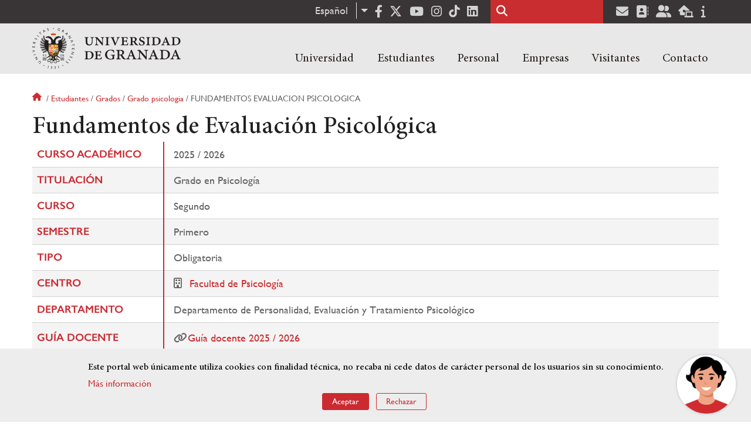

--- FILE ---
content_type: text/html; charset=UTF-8
request_url: https://www.ugr.es/estudiantes/grados/grado-psicologia/fundamentos-evaluacion-psicologica
body_size: 11402
content:
<!DOCTYPE html>
<html lang="es" dir="ltr" prefix="content: http://purl.org/rss/1.0/modules/content/  dc: http://purl.org/dc/terms/  foaf: http://xmlns.com/foaf/0.1/  og: http://ogp.me/ns#  rdfs: http://www.w3.org/2000/01/rdf-schema#  schema: http://schema.org/  sioc: http://rdfs.org/sioc/ns#  sioct: http://rdfs.org/sioc/types#  skos: http://www.w3.org/2004/02/skos/core#  xsd: http://www.w3.org/2001/XMLSchema# " class="no-grid">
  <head>
    <meta charset="utf-8" />
<script async src="https://www.googletagmanager.com/gtag/js?id=UA-4060598-1"></script>
<script>window.dataLayer = window.dataLayer || [];function gtag(){dataLayer.push(arguments)};gtag("js", new Date());gtag("set", "developer_id.dMDhkMT", true);gtag("config", "UA-4060598-1", {"groups":"default","anonymize_ip":true,"page_placeholder":"PLACEHOLDER_page_path","allow_ad_personalization_signals":false});gtag("config", "G-1VP321ZLLY", {"groups":"default","page_placeholder":"PLACEHOLDER_page_location","allow_ad_personalization_signals":false});</script>
<script>var _paq = _paq || [];(function(){var u=(("https:" == document.location.protocol) ? "https://analiticasweb.ugr.es/" : "http://analiticasweb.ugr.es/");_paq.push(["setSiteId", "5"]);_paq.push(["setTrackerUrl", u+"matomo.php"]);_paq.push(["setDoNotTrack", 1]);if (!window.matomo_search_results_active) {_paq.push(["trackPageView"]);}_paq.push(["setIgnoreClasses", ["no-tracking","colorbox"]]);_paq.push(["enableLinkTracking"]);var d=document,g=d.createElement("script"),s=d.getElementsByTagName("script")[0];g.type="text/javascript";g.defer=true;g.async=true;g.src=u+"matomo.js";s.parentNode.insertBefore(g,s);})();</script>
<meta name="geo.region" content="ES" />
<meta name="geo.placename" content="Granada, España" />
<meta property="og:site_name" content="Universidad de Granada" />
<meta http-equiv="content-language" content="es" />
<link rel="canonical" href="https://www.ugr.es/estudiantes/grados/grado-psicologia/fundamentos-evaluacion-psicologica" />
<meta property="og:type" content="website" />
<meta name="description" content="Fundada en 1531, institución de carácter docente e investigador. Con más de 54000 estudiantes, es primer destino Erasmus y está en posiciones destacadas en rankings como Shanghai" />
<meta property="og:url" content="https://www.ugr.es/estudiantes/grados/grado-psicologia/fundamentos-evaluacion-psicologica" />
<meta property="og:title" content="Fundamentos de Evaluación Psicológica | Universidad de Granada" />
<meta property="og:image" content="https://www.ugr.es/themes/custom/ugr/screenshot.png" />
<meta property="og:image:width" content="400px" />
<meta property="og:image:height" content="400px" />
<meta property="og:image:alt" content="Logo Universidad de Granada (UGR)" />
<meta name="Generator" content="Drupal 8 (https://www.drupal.org)" />
<meta name="MobileOptimized" content="width" />
<meta name="HandheldFriendly" content="true" />
<meta name="viewport" content="width=device-width, initial-scale=1.0" />
<script>window.euCookieComplianceLoadScripts = function(category) {var scriptTag = document.createElement("script");scriptTag.src = "https:\/\/www.google-analytics.com\/analytics.js";document.body.appendChild(scriptTag);}</script>
<style>div#sliding-popup, div#sliding-popup .eu-cookie-withdraw-banner, .eu-cookie-withdraw-tab {background: #BABABA} div#sliding-popup.eu-cookie-withdraw-wrapper { background: transparent; } #sliding-popup h1, #sliding-popup h2, #sliding-popup h3, #sliding-popup p, #sliding-popup label, #sliding-popup div, .eu-cookie-compliance-more-button, .eu-cookie-compliance-secondary-button, .eu-cookie-withdraw-tab { color: #000000;} .eu-cookie-withdraw-tab { border-color: #000000;}</style>
<link rel="shortcut icon" href="/themes/custom/ugr/favicon.ico" type="image/vnd.microsoft.icon" />
<link rel="alternate" hreflang="es" href="http://www.ugr.es/estudiantes/grados/grado-psicologia/fundamentos-evaluacion-psicologica" />
<link rel="alternate" hreflang="en" href="http://www.ugr.es/en/study/undergraduate/bachelors-degree-psychology/fundamentals-psychological-assessment" />
<script>window.a2a_config=window.a2a_config||{};a2a_config.callbacks=[];a2a_config.overlays=[];a2a_config.templates={};</script>

    <title>Fundamentos de Evaluación Psicológica | Universidad de Granada</title>
    <link rel="stylesheet" media="all" href="/sites/default/files/css/css_gPAX9vzVi8noaRZthgTwY2eQmEyg8GKk90xdKP6qUyY.css" />
<link rel="stylesheet" media="all" href="/sites/default/files/css/css_Tv1-ML15LAOy0feGpU6RoCcgbJERoWczec4IBP_QyxE.css" />

    <script type="application/json" data-drupal-selector="drupal-settings-json">{"path":{"baseUrl":"\/","scriptPath":null,"pathPrefix":"","currentPath":"estudiantes\/grados\/grado-psicologia\/fundamentos-evaluacion-psicologica","currentPathIsAdmin":false,"isFront":false,"currentLanguage":"es"},"pluralDelimiter":"\u0003","suppressDeprecationErrors":true,"google_analytics":{"account":{},"trackOutbound":true,"trackMailto":true,"trackTel":true,"trackDownload":true,"trackDownloadExtensions":"7z|aac|arc|arj|asf|asx|avi|bin|csv|doc(x|m)?|dot(x|m)?|exe|flv|gif|gz|gzip|hqx|jar|jpe?g|js|mp(2|3|4|e?g)|mov(ie)?|msi|msp|pdf|phps|png|ppt(x|m)?|pot(x|m)?|pps(x|m)?|ppam|sld(x|m)?|thmx|qtm?|ra(m|r)?|sea|sit|tar|tgz|torrent|txt|wav|wma|wmv|wpd|xls(x|m|b)?|xlt(x|m)|xlam|xml|z|zip"},"matomo":{"disableCookies":false,"trackMailto":true},"ajaxTrustedUrl":{"\/buscar":true},"eu_cookie_compliance":{"cookie_policy_version":"1.0.0","popup_enabled":true,"popup_agreed_enabled":false,"popup_hide_agreed":false,"popup_clicking_confirmation":false,"popup_scrolling_confirmation":false,"popup_html_info":"\u003Cdiv role=\u0022alertdialog\u0022 aria-labelledby=\u0022popup-text\u0022  class=\u0022eu-cookie-compliance-banner eu-cookie-compliance-banner-info eu-cookie-compliance-banner--opt-in\u0022\u003E\n  \u003Cdiv class=\u0022popup-content info eu-cookie-compliance-content\u0022\u003E\n    \u003Cdiv id=\u0022popup-text\u0022 class=\u0022eu-cookie-compliance-message\u0022\u003E\n      \u003Ch2\u003EEste portal web \u00fanicamente utiliza cookies con finalidad t\u00e9cnica, no recaba ni cede datos de car\u00e1cter personal de los usuarios sin su conocimiento. \u003C\/h2\u003E\n\u003Cp\u003E\u003Ca href=\u0022https:\/\/www.ugr.es\/condiciones-legales\u0022\u003EM\u00e1s informaci\u00f3n\u003C\/a\u003E\u003C\/p\u003E\n\n          \u003C\/div\u003E\n\n    \n    \u003Cdiv id=\u0022popup-buttons\u0022 class=\u0022eu-cookie-compliance-buttons\u0022\u003E\n      \u003Cbutton type=\u0022button\u0022 class=\u0022agree-button eu-cookie-compliance-secondary-button\u0022\u003EAceptar\u003C\/button\u003E\n              \u003Cbutton type=\u0022button\u0022 class=\u0022decline-button eu-cookie-compliance-default-button\u0022\u003ERechazar\u003C\/button\u003E\n          \u003C\/div\u003E\n  \u003C\/div\u003E\n\u003C\/div\u003E","use_mobile_message":false,"mobile_popup_html_info":"\u003Cdiv role=\u0022alertdialog\u0022 aria-labelledby=\u0022popup-text\u0022  class=\u0022eu-cookie-compliance-banner eu-cookie-compliance-banner-info eu-cookie-compliance-banner--opt-in\u0022\u003E\n  \u003Cdiv class=\u0022popup-content info eu-cookie-compliance-content\u0022\u003E\n    \u003Cdiv id=\u0022popup-text\u0022 class=\u0022eu-cookie-compliance-message\u0022\u003E\n      \n          \u003C\/div\u003E\n\n    \n    \u003Cdiv id=\u0022popup-buttons\u0022 class=\u0022eu-cookie-compliance-buttons\u0022\u003E\n      \u003Cbutton type=\u0022button\u0022 class=\u0022agree-button eu-cookie-compliance-secondary-button\u0022\u003EAceptar\u003C\/button\u003E\n              \u003Cbutton type=\u0022button\u0022 class=\u0022decline-button eu-cookie-compliance-default-button\u0022\u003ERechazar\u003C\/button\u003E\n          \u003C\/div\u003E\n  \u003C\/div\u003E\n\u003C\/div\u003E","mobile_breakpoint":768,"popup_html_agreed":false,"popup_use_bare_css":false,"popup_height":"auto","popup_width":"100%","popup_delay":1000,"popup_link":"\/condiciones-legales","popup_link_new_window":true,"popup_position":false,"fixed_top_position":true,"popup_language":"es","store_consent":false,"better_support_for_screen_readers":false,"cookie_name":"","reload_page":false,"domain":"","domain_all_sites":false,"popup_eu_only_js":false,"cookie_lifetime":100,"cookie_session":0,"set_cookie_session_zero_on_disagree":0,"disagree_do_not_show_popup":false,"method":"opt_in","automatic_cookies_removal":false,"allowed_cookies":"","withdraw_markup":"\u003Cbutton type=\u0022button\u0022 class=\u0022eu-cookie-withdraw-tab\u0022\u003EOpciones de privacidad\u003C\/button\u003E\n\u003Cdiv role=\u0022alertdialog\u0022 aria-labelledby=\u0022popup-text\u0022 class=\u0022eu-cookie-withdraw-banner\u0022\u003E\n  \u003Cdiv class=\u0022popup-content info eu-cookie-compliance-content\u0022\u003E\n    \u003Cdiv id=\u0022popup-text\u0022 class=\u0022eu-cookie-compliance-message\u0022\u003E\n      \u003Ch2\u003EUsamos cookies para mejorar la experiencia de usuario\u003C\/h2\u003E\n\u003Cp\u003EHas dado tu consentimiento para el uso de cookies.\u003C\/p\u003E\n\n    \u003C\/div\u003E\n    \u003Cdiv id=\u0022popup-buttons\u0022 class=\u0022eu-cookie-compliance-buttons\u0022\u003E\n      \u003Cbutton type=\u0022button\u0022 class=\u0022eu-cookie-withdraw-button\u0022\u003ERetirar consentimiento\u003C\/button\u003E\n    \u003C\/div\u003E\n  \u003C\/div\u003E\n\u003C\/div\u003E","withdraw_enabled":false,"reload_options":null,"reload_routes_list":"","withdraw_button_on_info_popup":false,"cookie_categories":[],"cookie_categories_details":[],"enable_save_preferences_button":true,"containing_element":"body","settings_tab_enabled":false},"user":{"uid":0,"permissionsHash":"157ea2df7e5b73016a00c0095ecb34fb827b4eecfcdbe8abdc930091b2ed59a0"}}</script>

<!--[if lte IE 8]>
<script src="/sites/default/files/js/js_VtafjXmRvoUgAzqzYTA3Wrjkx9wcWhjP0G4ZnnqRamA.js"></script>
<![endif]-->
<script src="/core/assets/vendor/modernizr/modernizr.min.js?v=3.3.1"></script>
<script src="/sites/default/files/js/js_WTVW5OyrPr8NSr1yuCI7nQh-zkpryUjKMLc9S7vupB4.js"></script>

    <link rel="apple-touch-icon" sizes="180x180" href="/themes/custom/ugr/icon/apple-touch-icon.png">
    <link rel="icon" type="image/png" sizes="32x32" href="/themes/custom/ugr/icon/favicon-32x32.png">
    <link rel="icon" type="image/png" sizes="16x16" href="/themes/custom/ugr/icon/favicon-16x16.png">
    <link rel="manifest" href="/themes/custom/ugr/icon/site.webmanifest">
    <link rel="mask-icon" href="/themes/custom/ugr/icon/safari-pinned-tab.svg" color="#5bbad5">
    <meta name="msapplication-config" content="themes/custom/ugr/icon/browserconfig.xml" />
    <meta name="msapplication-TileColor" content="#ffffff">
    <meta name="theme-color" content="#ffffff">


      <script> !(function(b, o, t) { ((o = b.createElement('script')).src =
  'https://chat.1millionbot.com/app.js'), (o.charset = 'UTF-8'), (o.async
  = !0), (o.onload = function() { $omb.init({ key:
  '62c53a978a2ea8f366347672' }); }), (t = b.getElementsByTagName( 'script'
  )[0]).parentNode.insertBefore(o, t)})(document); </script>

  </head>
  <body class="layout-no-sidebars page-node-fundamentos-de-evaluación-psicológica path-estudiantes">
    <a href="#main-content" class="visually-hidden focusable skip-link">
      Pasar al contenido principal
    </a>
    
      <div class="dialog-off-canvas-main-canvas" data-off-canvas-main-canvas>
    <div class="layout-container">

  <header role="banner" aria-label="Cabecera de sitio">
          <div class="top-bar">
          <div class="region region-top-bar">
    <div id="block-dropdownlanguage" class="block block-dropdown-language block-dropdown-languagelanguage-interface">
  
    
      <fieldset class="js-form-item form-item js-form-wrapper form-wrapper">
      <legend>
    <span class="fieldset-legend">Cambiar de idioma</span>
  </legend>
  <div class="fieldset-wrapper">
              <div class="dropbutton-wrapper"><div class="dropbutton-widget"><ul class="dropdown-language-item dropbutton"><li class="es"><span class="language-link active-language" lang="es" hreflang="es">Español</span></li><li class="en"><a href="http://www.ugr.es/en/study/undergraduate/bachelors-degree-psychology/fundamentals-psychological-assessment" class="language-link" lang="en" hreflang="en">English</a></li></ul></div></div>
          </div>
</fieldset>

  </div>
<div id="block-socialmedialinks" class="block-social-media-links block block-social-media-links-block">
  
    
      

<ul class="social-media-links--platforms platforms inline horizontal">
      <li>
      <a href="https://www.facebook.com/universidadgranada/"  target="_blank" aria-label="Facebook" title="Facebook" >
        <span class='fab fa-facebook-f fa-2x'></span> Facebook
      </a>
    </li>
      <li>
      <a href="https://www.twitter.com/CanalUGR"  target="_blank" aria-label="Twitter" title="Twitter" >
        <span class='fab fa-x-twitter fa-2x'></span> Twitter
      </a>
    </li>
      <li>
      <a href="https://www.youtube.com/user/UGRmedios"  target="_blank" aria-label="Youtube" title="Youtube" >
        <span class='fab fa-youtube fa-2x'></span> Youtube
      </a>
    </li>
      <li>
      <a href="https://www.instagram.com/canalugr/"  target="_blank" aria-label="Síguenos en instagram" title="Síguenos en instagram" >
        <span class='fab fa-instagram fa-2x'></span> Instagram
      </a>
    </li>
      <li>
      <a href="https://www.tiktok.com/@universidaddegranada"  target="_blank" aria-label="TikTok" title="TikTok" >
        <span class='fab fa-tiktok fa-2x'></span> TikTok
      </a>
    </li>
      <li>
      <a href="https://www.linkedin.com/school/university-of-granada/"  target="_blank" aria-label="LinkedIn" title="LinkedIn" >
        <span class='fab fa-linkedin fa-2x'></span> LinkedIn
      </a>
    </li>
  </ul>

  </div>
<div class="search-block-form block block-search container-inline" data-drupal-selector="search-block-form" id="block-ugr-search" role="search">
  
    
      <form action="/buscar" method="get" id="search-block-form" accept-charset="UTF-8">
  <div class="js-form-item form-item js-form-type-search form-type-search js-form-item-keys form-item-keys form-no-label">
      <label for="edit-keys" class="visually-hidden">Buscar</label>
        <input title="Escriba lo que quiere buscar." data-drupal-selector="edit-keys" type="search" id="edit-keys" name="keys" value="" size="15" maxlength="128" class="form-search" />

        </div>
<div data-drupal-selector="edit-actions" class="form-actions js-form-wrapper form-wrapper" id="edit-actions"><input class="search-form__submit button js-form-submit form-submit" data-drupal-selector="edit-submit" type="submit" id="edit-submit" value="Buscar" />
</div>

</form>

  </div>
<div id="block-socialmedialinks-2" class="block-social-media-links block block-social-media-links-block">
  
    
      

<ul class="social-media-links--platforms platforms inline horizontal">
      <li>
      <a href="https://www.ugr.es/servicios/correo-electronico"  target="_blank" aria-label="Correo institucional" title="Correo institucional" >
        <span class='fa fa-envelope fa-2x'></span> E-Mail - UGR
      </a>
    </li>
      <li>
      <a href="https://directorio.ugr.es"  target="_blank" aria-label="Directorio" title="Directorio" >
        <span class='fa fa-address-book fa-2x'></span> Directorio UGR
      </a>
    </li>
      <li>
      <a href="https://oficinavirtual.ugr.es/ai/"  target="_blank" aria-label="Oficina Virtual / Acceso Identificado" title="Oficina Virtual / Acceso Identificado" >
        <span class='fa fa-user-friends fa-2x'></span> Acceso identificado
      </a>
    </li>
      <li>
      <a href="https://sede.ugr.es/"  target="_blank" aria-label="Sede electrónica" title="Sede electrónica" >
        <span class='fa fa-laptop-house fa-2x'></span> Sede UGR
      </a>
    </li>
      <li>
      <a href="https://www.ugr.es/info"  target="_blank" aria-label="Portal de atención al usuario infoUGR" title="Portal de atención al usuario infoUGR" >
        <span class='fa fa-info fa-2x'></span> Info UGR
      </a>
    </li>
  </ul>

  </div>

  </div>

      </div>
        <div class="site-header">      
                <div class="region region-secondary-menu">
    
<nav role="navigation" aria-labelledby="block-ugr-main-menu-menu" id="block-ugr-main-menu" class="block block-menu navigation menu--main">
            
  <label class="visually-hidden" id="block-ugr-main-menu-menu">Navegación principal</label>
  

        

              <ul class="clearfix menu">
                    <li class="menu-item menu-item--expanded">
        
                <a href="/"  aria-expanded="false" aria-haspopup="true"  >Universidad</a>
      
                  
              <ul class="menu">
                    <li class="menu-item">
        
                <a href="/universidad/organizacion/saludo-rector" >Organización</a>
      
              </li>
                <li class="menu-item">
        
                <a href="https://www.ugr.es/universidad/historia/" >Historia</a>
      
              </li>
                <li class="menu-item">
        
                <a href="/universidad/normativa/basica" >Normativa</a>
      
              </li>
                <li class="menu-item">
        
                <a href="/universidad/plan-estrategico" >Plan Estratégico</a>
      
              </li>
                <li class="menu-item">
        
                <a href="/universidad/servicios" >Servicios</a>
      
              </li>
                <li class="menu-item">
        
                <a href="/universidad/noticias" >Noticias</a>
      
              </li>
        </ul>
  
              </li>
                <li class="menu-item menu-item--expanded">
        
                <a href="/"  aria-expanded="false" aria-haspopup="true"  >Estudiantes</a>
      
                  
              <ul class="menu">
                    <li class="menu-item">
        
                <a href="/estudiantes/informacion-general" >Información general</a>
      
              </li>
                <li class="menu-item">
        
                <a href="/estudiantes/grados" >Grados</a>
      
              </li>
                <li class="menu-item">
        
                <a href="/estudiantes/master-doctorados" >Máster y doctorados</a>
      
              </li>
                <li class="menu-item">
        
                <a href="/estudiantes/alojamiento/servicio-de-alojamiento" >Alojamiento Estudiantes</a>
      
              </li>
                <li class="menu-item">
        
                <a href="/estudiantes/movilidad" >Movilidad e intercambio</a>
      
              </li>
        </ul>
  
              </li>
                <li class="menu-item menu-item--expanded">
        
                <a href="/"  aria-expanded="false" aria-haspopup="true"  >Personal</a>
      
                  
              <ul class="menu">
                    <li class="menu-item">
        
                <a href="/personal/servicios/informacion-general" >Servicios</a>
      
              </li>
                <li class="menu-item">
        
                <a href="/personal/pas/informacion-general" >PTGAS</a>
      
              </li>
                <li class="menu-item">
        
                <a href="/personal/pdi/informacion-general" >PDI</a>
      
              </li>
                <li class="menu-item">
        
                <a href="/personal/directorio" >Directorio</a>
      
              </li>
        </ul>
  
              </li>
                <li class="menu-item menu-item--expanded">
        
                <a href="/"  aria-expanded="false" aria-haspopup="true"  >Empresas</a>
      
                  
              <ul class="menu">
                    <li class="menu-item">
        
                <a href="/empresas/investigacion" >Investigación</a>
      
              </li>
                <li class="menu-item">
        
                <a href="/empresas/transferencia" >Transferencia</a>
      
              </li>
                <li class="menu-item">
        
                <a href="/empresas/portal-de-facturas" >Portal de facturas</a>
      
              </li>
                <li class="menu-item">
        
                <a href="/empresas/contratacion" >Contratación</a>
      
              </li>
                <li class="menu-item">
        
                <a href="/empresas/emprendimiento" >Emprendimiento</a>
      
              </li>
                <li class="menu-item">
        
                <a href="/empresas/practicas" > Prácticas</a>
      
              </li>
        </ul>
  
              </li>
                <li class="menu-item menu-item--expanded">
        
                <a href="/"  aria-expanded="false" aria-haspopup="true"  >Visitantes</a>
      
                  
              <ul class="menu">
                    <li class="menu-item">
        
                <a href="/visitantes/agenda-cultural" > Agenda cultural </a>
      
              </li>
                <li class="menu-item">
        
                <a href="/visitantes/alojamiento/granada" > Alojamiento</a>
      
              </li>
                <li class="menu-item">
        
                <a href="/visitantes/empleo" >Empleo</a>
      
              </li>
                <li class="menu-item">
        
                <a href="/visitantes/tienda-universitaria" >Tienda universitaria</a>
      
              </li>
                <li class="menu-item">
        
                <a href="/universidad/servicios/educaugr" >Recursos Educativos</a>
      
              </li>
                <li class="menu-item">
        
                <a href="/visitantes/mecenazgo" >Mecenazgo</a>
      
              </li>
        </ul>
  
              </li>
                <li class="menu-item menu-item--expanded">
        
                <a href="/"  aria-expanded="false" aria-haspopup="true"  >Contacto</a>
      
                  
              <ul class="menu">
                    <li class="menu-item">
        
                <a href="/contacto/enviar-mensaje" >Enviar mensaje</a>
      
              </li>
                <li class="menu-item">
        
                <a href="/contacto/como-llegar/datos-de-contacto-de-la-universidad-de-granada" >¿Dónde estamos?</a>
      
              </li>
                <li class="menu-item">
        
                <a href="/contacto/buscar-personas-entidades" >Buscar Personas/Entidades</a>
      
              </li>
        </ul>
  
              </li>
        </ul>
  


  </nav>

  </div>

              <div class="region region-header">
    <div id="block-subsite-branding" class="clearfix block block-system block-system-branding-block">
  
    
     
    <div class="site-name">
                                    <a href="/" title="Home" class="site-logo logoSVG">
                    <img src="/themes/custom/ugr/ugr-horizontal-color.svg" alt="Universidad de Granada"/>
                </a> 
                        </div>  

    
    
</div>
<div id="block-dropdownlanguage-3" class="block block-dropdown-language block-dropdown-languagelanguage-interface">
  
    
      <fieldset class="js-form-item form-item js-form-wrapper form-wrapper">
      <legend>
    <span class="fieldset-legend">Cambiar de idioma</span>
  </legend>
  <div class="fieldset-wrapper">
              <div class="dropbutton-wrapper"><div class="dropbutton-widget"><ul class="dropdown-language-item dropbutton"><li class="es"><span class="language-link active-language" lang="es" hreflang="es">Español</span></li><li class="en"><a href="http://www.ugr.es/en/study/undergraduate/bachelors-degree-psychology/fundamentals-psychological-assessment" class="language-link" lang="en" hreflang="en">English</a></li></ul></div></div>
          </div>
</fieldset>

  </div>
<div id="block-globalsearchicon" class="block block-block-content block-block-content60a7a0d0-ec9e-4546-9198-86c762bd3510">
  
    
      
            <div class="clearfix text-formatted field field--name-body field--type-text-with-summary field--label-hidden field__item"><span class="search-icon"></span></div>
      
  </div>
<div id="block-globalburgermenu" class="block block-block-content block-block-content81103a58-c824-4358-8ed5-4760d037f6bb">
  
    
      
            <div class="clearfix text-formatted field field--name-body field--type-text-with-summary field--label-hidden field__item"><span class="burger-icon"></span></div>
      
  </div>

  </div>

    </div>    
            <div class="region region-searcher">
    <div class="search-block-form block block-search container-inline" data-drupal-selector="search-block-form-2" id="block-formulariodebusqueda" role="search">
  
    
      <form action="/buscar" method="get" id="search-block-form--2" accept-charset="UTF-8">
  <div class="js-form-item form-item js-form-type-search form-type-search js-form-item-keys form-item-keys form-no-label">
      <label for="edit-keys--2" class="visually-hidden">Buscar</label>
        <input title="Escriba lo que quiere buscar." data-drupal-selector="edit-keys" type="search" id="edit-keys--2" name="keys" value="" size="15" maxlength="128" class="form-search" />

        </div>
<div data-drupal-selector="edit-actions" class="form-actions js-form-wrapper form-wrapper" id="edit-actions--2"><input class="search-form__submit button js-form-submit form-submit" data-drupal-selector="edit-submit" type="submit" id="edit-submit--2" value="Buscar" />
</div>

</form>

  </div>

  </div>

      </header>
  
        <div class="region region-highlighted">
    <div data-drupal-messages-fallback class="hidden"></div>

  </div>

  
  
        <div class="region region-breadcrumb">
    <div id="block-ugr-breadcrumbs" class="block block-system block-system-breadcrumb-block">
  
    
        <nav class="breadcrumb" role="navigation" aria-labelledby="system-breadcrumb">
    <label id="system-breadcrumb" class="visually-hidden">Sobrescribir enlaces de ayuda a la navegación</label>
    <ol>
          <li>
                  <a href="/">Inicio</a>
              </li>
          <li>
                  <a href="/estudiantes">Estudiantes</a>
              </li>
          <li>
                  <a href="/estudiantes/grados">Grados</a>
              </li>
          <li>
                  <a href="/estudiantes/grados/grado-psicologia">Grado psicologia</a>
              </li>
          <li>
                  Fundamentos evaluacion psicologica
              </li>
        </ol>
  </nav>

  </div>

  </div>

  
  
  

  <main role="main">
    <a id="main-content" tabindex="-1"></a>
    <div class="layout-content">
        <div class="region region-content">
    <div id="block-ugr-page-title" class="block block-core block-page-title-block">
  
    
      
  <h1 class="page-title">Fundamentos de Evaluación Psicológica</h1>


  </div>
<div id="block-ugr-content" class="block block-system block-system-main-block">
  
    
      
<!-- Mostramos los datos genéricos de la entidad -->


<article class="info-academica asignatura">
        
                <table class="datos-asignatura">
            <tr><th class="active-line base-color-text">Curso académico</th><td>2025 / 2026</td></tr>
            <tr><th class="active-line base-color-text">Titulación</th>
                <td>
                                            Grado en Psicología
                                    </td>
            </tr>
            <tr><th class="active-line base-color-text">Curso</th><td>Segundo</td></tr>
            <tr><th class="active-line base-color-text">Semestre</th>
                <td>
                                            Primero
                                    </td>
            </tr>
            <tr><th class="active-line base-color-text">Tipo</th><td>Obligatoria</td></tr>
            <tr><th class="active-line base-color-text">Centro</th>
                            <td>
                                            <i class="icon-centro"></i>
                                                    <a href="https://facultadpsicologia.ugr.es">Facultad de Psicología</a>
                                                            </td>
            </tr>
            <tr>
                <th class="active-line base-color-text">
                                            Departamento
                                    </th>
                <td>
                                                                        Departamento de Personalidad, Evaluación y Tratamiento Psicológico
                                                            </td>
            </tr>
                            <tr>
                    <th class="active-line base-color-text">
                        Guía docente
                    </th>
                    <td>
                        <ul class="guias">
                
                            <li><i class="fas fa-link"></i><a href="http://www.ugr.es/estudiantes/grados/grado-psicologia/fundamentos-evaluacion-psicologica/guia-docente">Guía docente 2025 / 2026  </a></li>
            
                                                        
            
                </ul>                    </td>
                </tr>
            
        </table>


            <h2>Profesorado</h2>
        <div class="block-views-blockpeople-subject-asignatura-persona">

            <div class="view-people-subject view-id-people_subject">
                <div class="view-content">
                                            <div class="profesorado-asignatura">
  <h3>Teoría</h3>

  <ul class="profesores">
          <li class="profesor">
                                <a href="https://www.ugr.es/personal/47e10356ae109f7fdfd6e9e8650a999d">Elena Navarro González</a>
                    <span class="grupos">
                          Grupos&nbsp;
                        A y B
          </span>
      </li>
          <li class="profesor">
                                <a href="https://www.ugr.es/personal/aaa41ff3fe01235317a799a48dae2f0a">María Blasa Sánchez Barrera</a>
                    <span class="grupos">
                          Grupo&nbsp;
                        C
          </span>
      </li>
          <li class="profesor">
                                <a href="https://www.ugr.es/personal/070718e83eee4feecf2bde542481c039">David Sánchez Teruel</a>
                    <span class="grupos">
                          Grupos&nbsp;
                        D y E
          </span>
      </li>
      </ul>
</div>
                                                                <div class="profesorado-asignatura">
  <h3>Prácticas</h3>

  <ul class="profesores">
          <li class="profesor">
                                <a href="https://www.ugr.es/personal/f87deb95bcf0a3451ade2f854e1d982d">Ana Álvarez Muelas</a>
                    <span class="grupos">
                          Grupo&nbsp;
                        9
          </span>
      </li>
          <li class="profesor">
                                <a href="https://www.ugr.es/personal/d0294a2849fa331c20a32a86bcbe911a">Andrea Benítez Quintana</a>
                    <span class="grupos">
                          Grupos&nbsp;
                        13 y 15
          </span>
      </li>
          <li class="profesor">
                                <a href="https://www.ugr.es/personal/9e8cd73b63e5e8b99d10e9c66ebe9293">Ana María Cuevas Toro</a>
                    <span class="grupos">
                          Grupos&nbsp;
                        7 y 8
          </span>
      </li>
          <li class="profesor">
                                <a href="https://www.ugr.es/personal/b31c352502f361b56d5560015c1110d0">María Inmaculada Fernández Ávalos</a>
                    <span class="grupos">
                          Grupos&nbsp;
                        11, 12 y 14
          </span>
      </li>
          <li class="profesor">
                                <a href="https://www.ugr.es/personal/47e10356ae109f7fdfd6e9e8650a999d">Elena Navarro González</a>
                    <span class="grupos">
                          Grupos&nbsp;
                        1, 2, 3, 4, 5 y 6
          </span>
      </li>
          <li class="profesor">
                                <a href="https://www.ugr.es/personal/664160032aa1ef9686fa0225efebf031">Isabel Cristina Salazar Torres</a>
                    <span class="grupos">
                          Grupo&nbsp;
                        10
          </span>
      </li>
      </ul>
</div>
                                    </div>
            </div>
        </div>
    
            
<div class="horario">
    <h2>Horario</h2>
    <table class="horario">
        <caption class="hide-accessible">Horario de la asignatura Fundamentos de Evaluación Psicológica</caption>
        <thead>
            
            <tr>
                <th class="active-line base-color-text">
                    <div class="linea  active-base"></div>
                    <div class="dia">Día</div>
                    <div class="hora">Hora</div>
                </th>
                                    <th class="active-line base-color-text"><div class="dia-completo">Lunes</div>
                        <div class="dia-red">L</div>
                    </th>
                                    <th class="active-line base-color-text"><div class="dia-completo">Martes</div>
                        <div class="dia-red">M</div>
                    </th>
                                    <th class="active-line base-color-text"><div class="dia-completo">Miércoles</div>
                        <div class="dia-red">X</div>
                    </th>
                                    <th class="active-line base-color-text"><div class="dia-completo">Jueves</div>
                        <div class="dia-red">J</div>
                    </th>
                                    <th class="active-line base-color-text"><div class="dia-completo">Viernes</div>
                        <div class="dia-red">V</div>
                    </th>
                            </tr>
        </thead>
        <tbody>
                            <tr>
                    <th class="active-line base-color-text">7:00</th>
                                            <td>
                                                            <div class="hide-accessible">Sin docencia asignada</div>
                                                        
                        </td>
                                            <td>
                                                            <div class="hide-accessible">Sin docencia asignada</div>
                                                        
                        </td>
                                            <td>
                                                            <div class="hide-accessible">Sin docencia asignada</div>
                                                        
                        </td>
                                            <td>
                                                            <div class="hide-accessible">Sin docencia asignada</div>
                                                        
                        </td>
                                            <td>
                                                            <div class="hide-accessible">Sin docencia asignada</div>
                                                        
                        </td>
                                    </tr>
                            <tr>
                    <th class="active-line base-color-text">8:00</th>
                                            <td>
                                                            <div class="hide-accessible">Sin docencia asignada</div>
                                                        
                        </td>
                                            <td>
                                                            <div class="hide-accessible">Sin docencia asignada</div>
                                                        
                        </td>
                                            <td>
                                                            <div class="hide-accessible">Sin docencia asignada</div>
                                                        
                        </td>
                                            <td>
                                                            <div class="hide-accessible">Sin docencia asignada</div>
                                                        
                        </td>
                                            <td>
                                                            <div class="hide-accessible">Sin docencia asignada</div>
                                                        
                        </td>
                                    </tr>
                            <tr>
                    <th class="active-line base-color-text">9:00</th>
                                            <td>
                                                            
                                                                        
                                                                                                                                                
                                    <div class="clase dia-1" style="height: 38px; min-height: 38px;
                                        width:100%;
                                        left:0%;
                                        top: 0%;
                                        background-color:  #c4faf8;
                                        ">
                                        <div class="grupo"><span>Grupo:</span> B</div>

                                        <div class="otros-datos">
                                            <div>Aula: A5</div>
                                            <div>Fecha de inicio: 15/09/2025</div>
                                            <div>Fecha final: 19/12/2025</div>
                                            <div>Horario: De 09:00 a 10:00</div>
                                        </div>
                                    </div>
                                                                                        
                        </td>
                                            <td>
                                                            
                                                                        
                                                                                                                                                
                                    <div class="clase dia-2" style="height: 38px; min-height: 38px;
                                        width:50%;
                                        left:0%;
                                        top: 0%;
                                        background-color:  #ecd4ff;
                                        ">
                                        <div class="grupo"><span>Grupo:</span> 9</div>

                                        <div class="otros-datos">
                                            <div>Aula: A08</div>
                                            <div>Fecha de inicio: 15/09/2025</div>
                                            <div>Fecha final: 19/12/2025</div>
                                            <div>Horario: De 09:00 a 10:00</div>
                                        </div>
                                    </div>
                                
                                                                        
                                                                                                                                                
                                    <div class="clase dia-2" style="height: 38px; min-height: 38px;
                                        width:50%;
                                        left:50%;
                                        top: 0%;
                                        background-color:  #c4faf8;
                                        ">
                                        <div class="grupo"><span>Grupo:</span> B</div>

                                        <div class="otros-datos">
                                            <div>Aula: A5</div>
                                            <div>Fecha de inicio: 15/09/2025</div>
                                            <div>Fecha final: 19/12/2025</div>
                                            <div>Horario: De 09:00 a 10:00</div>
                                        </div>
                                    </div>
                                                                                        
                        </td>
                                            <td>
                                                            <div class="hide-accessible">Sin docencia asignada</div>
                                                        
                        </td>
                                            <td>
                                                            <div class="hide-accessible">Sin docencia asignada</div>
                                                        
                        </td>
                                            <td>
                                                            <div class="hide-accessible">Sin docencia asignada</div>
                                                        
                        </td>
                                    </tr>
                            <tr>
                    <th class="active-line base-color-text">10:00</th>
                                            <td>
                                                            
                                                                        
                                                                                                                                                
                                    <div class="clase dia-1" style="height: 38px; min-height: 38px;
                                        width:100%;
                                        left:0%;
                                        top: 0%;
                                        background-color:  #fcc2ff;
                                        ">
                                        <div class="grupo"><span>Grupo:</span> 8</div>

                                        <div class="otros-datos">
                                            <div>Aula: A08</div>
                                            <div>Fecha de inicio: 15/09/2025</div>
                                            <div>Fecha final: 19/12/2025</div>
                                            <div>Horario: De 10:00 a 11:00</div>
                                        </div>
                                    </div>
                                                                                        
                        </td>
                                            <td>
                                                            
                                                                        
                                                                                                                                                
                                    <div class="clase dia-2" style="height: 38px; min-height: 38px;
                                        width:100%;
                                        left:0%;
                                        top: 0%;
                                        background-color:  #ffbebc;
                                        ">
                                        <div class="grupo"><span>Grupo:</span> 7</div>

                                        <div class="otros-datos">
                                            <div>Aula: A08</div>
                                            <div>Fecha de inicio: 15/09/2025</div>
                                            <div>Fecha final: 19/12/2025</div>
                                            <div>Horario: De 10:00 a 11:00</div>
                                        </div>
                                    </div>
                                                                                        
                        </td>
                                            <td>
                                                            <div class="hide-accessible">Sin docencia asignada</div>
                                                        
                        </td>
                                            <td>
                                                            <div class="hide-accessible">Sin docencia asignada</div>
                                                        
                        </td>
                                            <td>
                                                            <div class="hide-accessible">Sin docencia asignada</div>
                                                        
                        </td>
                                    </tr>
                            <tr>
                    <th class="active-line base-color-text">11:00</th>
                                            <td>
                                                            
                                                                        
                                                                                                                                                
                                    <div class="clase dia-1" style="height: 38px; min-height: 38px;
                                        width:50%;
                                        left:0%;
                                        top: 0%;
                                        background-color:  #ffc9de;
                                        ">
                                        <div class="grupo"><span>Grupo:</span> C</div>

                                        <div class="otros-datos">
                                            <div>Aula: A5</div>
                                            <div>Fecha de inicio: 15/09/2025</div>
                                            <div>Fecha final: 19/12/2025</div>
                                            <div>Horario: De 11:00 a 12:00</div>
                                        </div>
                                    </div>
                                
                                                                        
                                                                                                                                                
                                    <div class="clase dia-1" style="height: 38px; min-height: 38px;
                                        width:50%;
                                        left:50%;
                                        top: 0%;
                                        background-color:  #ffabab;
                                        ">
                                        <div class="grupo"><span>Grupo:</span> 1</div>

                                        <div class="otros-datos">
                                            <div>Aula: A08</div>
                                            <div>Fecha de inicio: 15/09/2025</div>
                                            <div>Fecha final: 19/12/2025</div>
                                            <div>Horario: De 11:00 a 12:00</div>
                                        </div>
                                    </div>
                                                                                        
                        </td>
                                            <td>
                                                            
                                                                        
                                                                                                                                                
                                    <div class="clase dia-2" style="height: 38px; min-height: 38px;
                                        width:50%;
                                        left:0%;
                                        top: 0%;
                                        background-color:  #f3ffe3;
                                        ">
                                        <div class="grupo"><span>Grupo:</span> 6</div>

                                        <div class="otros-datos">
                                            <div>Aula: A05</div>
                                            <div>Fecha de inicio: 15/09/2025</div>
                                            <div>Fecha final: 19/12/2025</div>
                                            <div>Horario: De 11:00 a 12:00</div>
                                        </div>
                                    </div>
                                
                                                                        
                                                                                                                                                
                                    <div class="clase dia-2" style="height: 38px; min-height: 38px;
                                        width:50%;
                                        left:50%;
                                        top: 0%;
                                        background-color:  #ffc9de;
                                        ">
                                        <div class="grupo"><span>Grupo:</span> C</div>

                                        <div class="otros-datos">
                                            <div>Aula: A5</div>
                                            <div>Fecha de inicio: 15/09/2025</div>
                                            <div>Fecha final: 19/12/2025</div>
                                            <div>Horario: De 11:00 a 12:00</div>
                                        </div>
                                    </div>
                                                                                        
                        </td>
                                            <td>
                                                            
                                                                        
                                                                                                                                                
                                    <div class="clase dia-3" style="height: 38px; min-height: 38px;
                                        width:100%;
                                        left:0%;
                                        top: 0%;
                                        background-color:  #d5aaff;
                                        ">
                                        <div class="grupo"><span>Grupo:</span> 3</div>

                                        <div class="otros-datos">
                                            <div>Aula: A13</div>
                                            <div>Fecha de inicio: 15/09/2025</div>
                                            <div>Fecha final: 19/12/2025</div>
                                            <div>Horario: De 11:00 a 12:00</div>
                                        </div>
                                    </div>
                                                                                        
                        </td>
                                            <td>
                                                            <div class="hide-accessible">Sin docencia asignada</div>
                                                        
                        </td>
                                            <td>
                                                            <div class="hide-accessible">Sin docencia asignada</div>
                                                        
                        </td>
                                    </tr>
                            <tr>
                    <th class="active-line base-color-text">12:00</th>
                                            <td>
                                                            
                                                                        
                                                                                                                                                
                                    <div class="clase dia-1" style="height: 38px; min-height: 38px;
                                        width:100%;
                                        left:0%;
                                        top: 0%;
                                        background-color:  #aff8d8;
                                        ">
                                        <div class="grupo"><span>Grupo:</span> A</div>

                                        <div class="otros-datos">
                                            <div>Aula: A4</div>
                                            <div>Fecha de inicio: 15/09/2025</div>
                                            <div>Fecha final: 19/12/2025</div>
                                            <div>Horario: De 12:00 a 13:00</div>
                                        </div>
                                    </div>
                                                                                        
                        </td>
                                            <td>
                                                            
                                                                        
                                                                                                                                                
                                    <div class="clase dia-2" style="height: 38px; min-height: 38px;
                                        width:100%;
                                        left:0%;
                                        top: 0%;
                                        background-color:  #b5b9ff;
                                        ">
                                        <div class="grupo"><span>Grupo:</span> 4</div>

                                        <div class="otros-datos">
                                            <div>Aula: A05</div>
                                            <div>Fecha de inicio: 15/09/2025</div>
                                            <div>Fecha final: 19/12/2025</div>
                                            <div>Horario: De 12:00 a 13:00</div>
                                        </div>
                                    </div>
                                                                                        
                        </td>
                                            <td>
                                                            
                                                                        
                                                                                                                                                
                                    <div class="clase dia-3" style="height: 38px; min-height: 38px;
                                        width:100%;
                                        left:0%;
                                        top: 0%;
                                        background-color:  #aff8d8;
                                        ">
                                        <div class="grupo"><span>Grupo:</span> A</div>

                                        <div class="otros-datos">
                                            <div>Aula: A4</div>
                                            <div>Fecha de inicio: 15/09/2025</div>
                                            <div>Fecha final: 19/12/2025</div>
                                            <div>Horario: De 12:00 a 13:00</div>
                                        </div>
                                    </div>
                                                                                        
                        </td>
                                            <td>
                                                            <div class="hide-accessible">Sin docencia asignada</div>
                                                        
                        </td>
                                            <td>
                                                            <div class="hide-accessible">Sin docencia asignada</div>
                                                        
                        </td>
                                    </tr>
                            <tr>
                    <th class="active-line base-color-text">13:00</th>
                                            <td>
                                                            
                                                                        
                                                                                                                                                
                                    <div class="clase dia-1" style="height: 38px; min-height: 38px;
                                        width:100%;
                                        left:0%;
                                        top: 0%;
                                        background-color:  #ffccf9;
                                        ">
                                        <div class="grupo"><span>Grupo:</span> 2</div>

                                        <div class="otros-datos">
                                            <div>Aula: A08</div>
                                            <div>Fecha de inicio: 15/09/2025</div>
                                            <div>Fecha final: 19/12/2025</div>
                                            <div>Horario: De 13:00 a 14:00</div>
                                        </div>
                                    </div>
                                                                                        
                        </td>
                                            <td>
                                                            <div class="hide-accessible">Sin docencia asignada</div>
                                                        
                        </td>
                                            <td>
                                                            
                                                                        
                                                                                                                                                
                                    <div class="clase dia-3" style="height: 38px; min-height: 38px;
                                        width:100%;
                                        left:0%;
                                        top: 0%;
                                        background-color:  #85e3ff;
                                        ">
                                        <div class="grupo"><span>Grupo:</span> 5</div>

                                        <div class="otros-datos">
                                            <div>Aula: A07</div>
                                            <div>Fecha de inicio: 15/09/2025</div>
                                            <div>Fecha final: 19/12/2025</div>
                                            <div>Horario: De 13:00 a 14:00</div>
                                        </div>
                                    </div>
                                                                                        
                        </td>
                                            <td>
                                                            <div class="hide-accessible">Sin docencia asignada</div>
                                                        
                        </td>
                                            <td>
                                                            <div class="hide-accessible">Sin docencia asignada</div>
                                                        
                        </td>
                                    </tr>
                            <tr>
                    <th class="active-line base-color-text">14:00</th>
                                            <td>
                                                            <div class="hide-accessible">Sin docencia asignada</div>
                                                        
                        </td>
                                            <td>
                                                            <div class="hide-accessible">Sin docencia asignada</div>
                                                        
                        </td>
                                            <td>
                                                            <div class="hide-accessible">Sin docencia asignada</div>
                                                        
                        </td>
                                            <td>
                                                            <div class="hide-accessible">Sin docencia asignada</div>
                                                        
                        </td>
                                            <td>
                                                            <div class="hide-accessible">Sin docencia asignada</div>
                                                        
                        </td>
                                    </tr>
                            <tr>
                    <th class="active-line base-color-text">15:00</th>
                                            <td>
                                                            
                                                                        
                                                                                                                                                
                                    <div class="clase dia-1" style="height: 38px; min-height: 38px;
                                        width:100%;
                                        left:0%;
                                        top: 0%;
                                        background-color:  #ff9cee;
                                        ">
                                        <div class="grupo"><span>Grupo:</span> D</div>

                                        <div class="otros-datos">
                                            <div>Aula: A4</div>
                                            <div>Fecha de inicio: 15/09/2025</div>
                                            <div>Fecha final: 19/12/2025</div>
                                            <div>Horario: De 15:00 a 16:00</div>
                                        </div>
                                    </div>
                                                                                        
                        </td>
                                            <td>
                                                            
                                                                        
                                                                                                                                                
                                    <div class="clase dia-2" style="height: 38px; min-height: 38px;
                                        width:100%;
                                        left:0%;
                                        top: 0%;
                                        background-color:  #ff9cee;
                                        ">
                                        <div class="grupo"><span>Grupo:</span> D</div>

                                        <div class="otros-datos">
                                            <div>Aula: A4</div>
                                            <div>Fecha de inicio: 15/09/2025</div>
                                            <div>Fecha final: 19/12/2025</div>
                                            <div>Horario: De 15:00 a 16:00</div>
                                        </div>
                                    </div>
                                                                                        
                        </td>
                                            <td>
                                                            <div class="hide-accessible">Sin docencia asignada</div>
                                                        
                        </td>
                                            <td>
                                                            <div class="hide-accessible">Sin docencia asignada</div>
                                                        
                        </td>
                                            <td>
                                                            <div class="hide-accessible">Sin docencia asignada</div>
                                                        
                        </td>
                                    </tr>
                            <tr>
                    <th class="active-line base-color-text">16:00</th>
                                            <td>
                                                            
                                                                        
                                                                                                                                                
                                    <div class="clase dia-1" style="height: 38px; min-height: 38px;
                                        width:100%;
                                        left:0%;
                                        top: 0%;
                                        background-color:  #c5a3ff;
                                        ">
                                        <div class="grupo"><span>Grupo:</span> E</div>

                                        <div class="otros-datos">
                                            <div>Aula: A5</div>
                                            <div>Fecha de inicio: 15/09/2025</div>
                                            <div>Fecha final: 19/12/2025</div>
                                            <div>Horario: De 16:00 a 17:00</div>
                                        </div>
                                    </div>
                                                                                        
                        </td>
                                            <td>
                                                            
                                                                        
                                                                                                                                                
                                    <div class="clase dia-2" style="height: 38px; min-height: 38px;
                                        width:100%;
                                        left:0%;
                                        top: 0%;
                                        background-color:  #c5a3ff;
                                        ">
                                        <div class="grupo"><span>Grupo:</span> E</div>

                                        <div class="otros-datos">
                                            <div>Aula: A5</div>
                                            <div>Fecha de inicio: 15/09/2025</div>
                                            <div>Fecha final: 19/12/2025</div>
                                            <div>Horario: De 16:00 a 17:00</div>
                                        </div>
                                    </div>
                                                                                        
                        </td>
                                            <td>
                                                            <div class="hide-accessible">Sin docencia asignada</div>
                                                        
                        </td>
                                            <td>
                                                            <div class="hide-accessible">Sin docencia asignada</div>
                                                        
                        </td>
                                            <td>
                                                            <div class="hide-accessible">Sin docencia asignada</div>
                                                        
                        </td>
                                    </tr>
                            <tr>
                    <th class="active-line base-color-text">17:00</th>
                                            <td>
                                                            
                                                                        
                                                                                                                                                
                                    <div class="clase dia-1" style="height: 38px; min-height: 38px;
                                        width:50%;
                                        left:0%;
                                        top: 0%;
                                        background-color:  #bffcc6;
                                        ">
                                        <div class="grupo"><span>Grupo:</span> 15</div>

                                        <div class="otros-datos">
                                            <div>Aula: A07</div>
                                            <div>Fecha de inicio: 15/09/2025</div>
                                            <div>Fecha final: 19/12/2025</div>
                                            <div>Horario: De 17:00 a 18:00</div>
                                        </div>
                                    </div>
                                
                                                                        
                                                                                                                                                
                                    <div class="clase dia-1" style="height: 38px; min-height: 38px;
                                        width:50%;
                                        left:50%;
                                        top: 0%;
                                        background-color:  #ace7ff;
                                        ">
                                        <div class="grupo"><span>Grupo:</span> 11</div>

                                        <div class="otros-datos">
                                            <div>Aula: A05</div>
                                            <div>Fecha de inicio: 15/09/2025</div>
                                            <div>Fecha final: 19/12/2025</div>
                                            <div>Horario: De 17:00 a 18:00</div>
                                        </div>
                                    </div>
                                                                                        
                        </td>
                                            <td>
                                                            
                                                                        
                                                                                                                                                
                                    <div class="clase dia-2" style="height: 38px; min-height: 38px;
                                        width:100%;
                                        left:0%;
                                        top: 0%;
                                        background-color:  #97a2ff;
                                        ">
                                        <div class="grupo"><span>Grupo:</span> 10</div>

                                        <div class="otros-datos">
                                            <div>Aula: A03</div>
                                            <div>Fecha de inicio: 15/09/2025</div>
                                            <div>Fecha final: 19/12/2025</div>
                                            <div>Horario: De 17:00 a 18:00</div>
                                        </div>
                                    </div>
                                                                                        
                        </td>
                                            <td>
                                                            <div class="hide-accessible">Sin docencia asignada</div>
                                                        
                        </td>
                                            <td>
                                                            <div class="hide-accessible">Sin docencia asignada</div>
                                                        
                        </td>
                                            <td>
                                                            <div class="hide-accessible">Sin docencia asignada</div>
                                                        
                        </td>
                                    </tr>
                            <tr>
                    <th class="active-line base-color-text">18:00</th>
                                            <td>
                                                            
                                                                        
                                                                                                                                                
                                    <div class="clase dia-1" style="height: 38px; min-height: 38px;
                                        width:50%;
                                        left:0%;
                                        top: 0%;
                                        background-color:  #ffcbc1;
                                        ">
                                        <div class="grupo"><span>Grupo:</span> 13</div>

                                        <div class="otros-datos">
                                            <div>Aula: A07</div>
                                            <div>Fecha de inicio: 15/09/2025</div>
                                            <div>Fecha final: 19/12/2025</div>
                                            <div>Horario: De 18:00 a 19:00</div>
                                        </div>
                                    </div>
                                
                                                                        
                                                                                                                                                
                                    <div class="clase dia-1" style="height: 38px; min-height: 38px;
                                        width:50%;
                                        left:50%;
                                        top: 0%;
                                        background-color:  #e7ffac;
                                        ">
                                        <div class="grupo"><span>Grupo:</span> 12</div>

                                        <div class="otros-datos">
                                            <div>Aula: A05</div>
                                            <div>Fecha de inicio: 15/09/2025</div>
                                            <div>Fecha final: 19/12/2025</div>
                                            <div>Horario: De 18:00 a 19:00</div>
                                        </div>
                                    </div>
                                                                                        
                        </td>
                                            <td>
                                                            
                                                                        
                                                                                                                                                
                                    <div class="clase dia-2" style="height: 38px; min-height: 38px;
                                        width:100%;
                                        left:0%;
                                        top: 0%;
                                        background-color:  #aff8d8;
                                        ">
                                        <div class="grupo"><span>Grupo:</span> 14</div>

                                        <div class="otros-datos">
                                            <div>Aula: A07</div>
                                            <div>Fecha de inicio: 15/09/2025</div>
                                            <div>Fecha final: 19/12/2025</div>
                                            <div>Horario: De 18:00 a 19:00</div>
                                        </div>
                                    </div>
                                                                                        
                        </td>
                                            <td>
                                                            <div class="hide-accessible">Sin docencia asignada</div>
                                                        
                        </td>
                                            <td>
                                                            <div class="hide-accessible">Sin docencia asignada</div>
                                                        
                        </td>
                                            <td>
                                                            <div class="hide-accessible">Sin docencia asignada</div>
                                                        
                        </td>
                                    </tr>
                            <tr>
                    <th class="active-line base-color-text">19:00</th>
                                            <td>
                                                            <div class="hide-accessible">Sin docencia asignada</div>
                                                        
                        </td>
                                            <td>
                                                            <div class="hide-accessible">Sin docencia asignada</div>
                                                        
                        </td>
                                            <td>
                                                            <div class="hide-accessible">Sin docencia asignada</div>
                                                        
                        </td>
                                            <td>
                                                            <div class="hide-accessible">Sin docencia asignada</div>
                                                        
                        </td>
                                            <td>
                                                            <div class="hide-accessible">Sin docencia asignada</div>
                                                        
                        </td>
                                    </tr>
                            <tr>
                    <th class="active-line base-color-text">20:00</th>
                                            <td>
                                                            <div class="hide-accessible">Sin docencia asignada</div>
                                                        
                        </td>
                                            <td>
                                                            <div class="hide-accessible">Sin docencia asignada</div>
                                                        
                        </td>
                                            <td>
                                                            <div class="hide-accessible">Sin docencia asignada</div>
                                                        
                        </td>
                                            <td>
                                                            <div class="hide-accessible">Sin docencia asignada</div>
                                                        
                        </td>
                                            <td>
                                                            <div class="hide-accessible">Sin docencia asignada</div>
                                                        
                        </td>
                                    </tr>
                            <tr>
                    <th class="active-line base-color-text">21:00</th>
                                            <td>
                                                            <div class="hide-accessible">Sin docencia asignada</div>
                                                        
                        </td>
                                            <td>
                                                            <div class="hide-accessible">Sin docencia asignada</div>
                                                        
                        </td>
                                            <td>
                                                            <div class="hide-accessible">Sin docencia asignada</div>
                                                        
                        </td>
                                            <td>
                                                            <div class="hide-accessible">Sin docencia asignada</div>
                                                        
                        </td>
                                            <td>
                                                            <div class="hide-accessible">Sin docencia asignada</div>
                                                        
                        </td>
                                    </tr>
                            <tr>
                    <th class="active-line base-color-text">22:00</th>
                                            <td>
                                                            <div class="hide-accessible">Sin docencia asignada</div>
                                                        
                        </td>
                                            <td>
                                                            <div class="hide-accessible">Sin docencia asignada</div>
                                                        
                        </td>
                                            <td>
                                                            <div class="hide-accessible">Sin docencia asignada</div>
                                                        
                        </td>
                                            <td>
                                                            <div class="hide-accessible">Sin docencia asignada</div>
                                                        
                        </td>
                                            <td>
                                                            <div class="hide-accessible">Sin docencia asignada</div>
                                                        
                        </td>
                                    </tr>
                    </tbody>
    </table>
</div>    
    
    </article>

  </div>

  </div>

    </div>
    
        
  </main>
    <footer class="site-footer" role="complementary">
    <div class="footer-content">
                <div class="region region-content-bottom">
    <div id="block-marcadelsitio" class="clearfix block block-system block-system-branding-block">
  
    
     
    <div class="site-name">
                    <a href="/" title="Home" class="site-logo logoSVG">
                <img src="/themes/custom/ugr/logo-footer.svg" alt="Universidad de Granada"/>
            </a> 
            </div>  

    
            </div>      
    
</div>
<div id="block-arqus" class="block block-block-content block-block-contentbbf3b20d-3dcf-43db-b609-eed78c55fe40">
  
    
      
            <div class="clearfix text-formatted field field--name-body field--type-text-with-summary field--label-hidden field__item"><p><a class="arqus-logo logoSVG" href="https://www.arqus-alliance.eu/" title="Arqus alliance"><img alt="Logo Arqus alliance" src="/themes/custom/ugr/arqus-alliance.svg" /></a></p>
</div>
      
  </div>

  </div>

                      <div class="region region-footer-menu">
    
<nav role="navigation" aria-labelledby="block-piedepagina-menu" id="block-piedepagina" class="block block-menu navigation menu--footer">
      
  <label id="block-piedepagina-menu">Enlaces destacados</label>
  

        
              <ul class="clearfix menu">
                    <li class="menu-item">
        <a href="https://calidad.ugr.es/politica">Política de calidad de la UGR</a>
              </li>
                <li class="menu-item">
        <a href="https://defensor.ugr.es/">Defensor Universitario</a>
              </li>
                <li class="menu-item">
        <a href="https://canalinterno.ugr.es">Canal Interno</a>
              </li>
                <li class="menu-item">
        <a href="/universidad/servicios/cm" data-drupal-link-system-path="node/4754">Centro Mediterráneo UGR</a>
              </li>
                <li class="menu-item">
        <a href="https://ceprud.ugr.es/">CEPRUD</a>
              </li>
                <li class="menu-item">
        <a href="https://cartaservicios.ugr.es/">Carta de Servicios</a>
              </li>
                <li class="menu-item">
        <a href="https://catedras.ugr.es/">Cátedras UGR</a>
              </li>
                <li class="menu-item">
        <a href="https://www.ugr.es/universidad/boletines">BOUGR</a>
              </li>
                <li class="menu-item">
        <a href="https://secretariageneral.ugr.es/pages/convenios">Convenios</a>
              </li>
                <li class="menu-item">
        <a href="https://abierta.ugr.es/">AbiertaUGR</a>
              </li>
                <li class="menu-item">
        <a href="https://archivo.ugr.es/">Archivo UGR</a>
              </li>
                <li class="menu-item">
        <a href="/universidad/organizacion/otros-centros/centro-de-iniciativas-de-cooperacion-al-desarrollo" data-drupal-link-system-path="node/4708">CICODE</a>
              </li>
                <li class="menu-item">
        <a href="https://csirc.ugr.es/">CSIRC</a>
              </li>
                <li class="menu-item">
        <a href="/universidad/servicios/congresos" data-drupal-link-system-path="node/4760">Congresos UGR</a>
              </li>
                <li class="menu-item">
        <a href="https://consejosocial.ugr.es/">Consejo Social</a>
              </li>
                <li class="menu-item">
        <a href="https://editorial.ugr.es/">Editorial UGR</a>
              </li>
                <li class="menu-item">
        <a href="/universidad/servicios/cpep">Centro de Promoción de Empleo y Prácticas</a>
              </li>
                <li class="menu-item">
        <a href="/servicios/aula-permanente-de-formacion-abierta" data-drupal-link-system-path="node/4580"> Aula Permanente de Formación Abierta</a>
              </li>
                <li class="menu-item">
        <a href="https://cic.ugr.es/">Centro de Instrumentación Científica</a>
              </li>
                <li class="menu-item">
        <a href="/universidad/servicios/sprl" data-drupal-link-system-path="node/4852"> Salud y Prevención de Riesgos Laborales</a>
              </li>
                <li class="menu-item">
        <a href="/universidad/organizacion/entidades/inspeccion-servicios" data-drupal-link-system-path="universidad/organizacion/entidades/inspeccion-servicios">Inspección de Servicios</a>
              </li>
                <li class="menu-item">
        <a href="https://unidadigualdad.ugr.es/">Unidad de Igualdad UGR</a>
              </li>
                <li class="menu-item">
        <a href="https://canal.ugr.es/">Canal de Noticias UGR</a>
              </li>
                <li class="menu-item">
        <a href="https://ofiweb.ugr.es/">Web UGR</a>
              </li>
                <li class="menu-item">
        <a href="https://horizontevcentenario.ugr.es/">Conmemoración Horizonte V Centenario</a>
              </li>
        </ul>
  


  </nav>

  </div>

            
    </div>
            <div class="region region-footer-submenu">
    <div id="block-logosfooter" class="block block-ugr-general block-logos-footer-block">
  
    
      <div class="logos-footer-block"><div class="logos-footer"><a href='http://www.universia.es/' title='Universia' class='excelencia-logo logoSVG'>
                  <img src='/themes/custom/ugr/universia.svg' alt='Logo Universia' />
              </a><a href='https://investigacion.ugr.es/pages/hrs4r' title='Estrategia de RRHH para los investigadores' class='excelencia-logo logoSVG'>
                <img src='/themes/custom/ugr/excelencia.svg' alt='Estrategia de RRHH para los investigadores' />
              </a><a href='https://www.aepd.es/es/pactodigital' title='Pacto Digital para la Protección de las Personas' class='pactodigital logoSVG'>
                <img src='/themes/custom/ugr/pactodigital.svg' alt='Logo Pacto Digital para la Protección de Las Personas' />
              </a><a href='https://www.ugr.es/universidad/noticias/un-ano-mas-ugr-consigue-sello-t-transparente-2024' title='Sello de transparencia' class='transparencia-logo logoSVG'>
                <img src='/themes/custom/ugr/transparencia-universidades.svg' alt='Logo Sello de Transparencia Universidades 2024' />
              </a><a href='https://www.universidadespublicasdeandalucia.es' title='Universidades Públicas de Andalucía' class='aupa-logo logoSVG'>
                <img src='/themes/custom/ugr/aupa.svg' alt='Logo Universidades Públicas de Andalucía' />
              </a></div></div>

  </div>

  </div>

      </footer>
  

    <footer class="site-footer" role="contentinfo">
        <div class="region region-footer-info">
    
<nav role="navigation" aria-labelledby="block-footersubmenu-menu" id="block-footersubmenu" class="block block-menu navigation menu--footer-submenu">
            
  <label class="visually-hidden" id="block-footersubmenu-menu">Menú pie de página</label>
  

        
              <ul class="clearfix menu">
                    <li class="menu-item">
        <a href="/accesibilidad" data-drupal-link-system-path="node/13910">Accesibilidad</a>
              </li>
                <li class="menu-item">
        <a href="/condiciones-legales" data-drupal-link-system-path="node/13912">Condiciones legales</a>
              </li>
                <li class="menu-item">
        <a href="/rss-noticias" data-drupal-link-system-path="node/4576">RSS Noticias</a>
              </li>
                <li class="menu-item">
        <a href="/sitemap" data-drupal-link-system-path="sitemap">Mapa web</a>
              </li>
        </ul>
  


  </nav>
<div id="block-copyrightblock" class="block block-ugr-general block-copyright-block">
  
    
      <div class="copyright-block">&copy; 2026 Universidad de Granada</div>

  </div>
<div id="block-socialmedialinks-3" class="block-social-media-links block block-social-media-links-block">
  
      <h2>Síguenos en redes sociales</h2>
    
      

<ul class="social-media-links--platforms platforms inline horizontal">
      <li>
      <a href="https://www.facebook.com/universidadgranada/"  target="_blank" aria-label="Facebook" title="Facebook" >
        <span class='fab fa-facebook-f fa-2x'></span> Facebook
      </a>
    </li>
      <li>
      <a href="https://www.twitter.com/CanalUGR"  target="_blank" aria-label="Twitter" title="Twitter" >
        <span class='fab fa-x-twitter fa-2x'></span> Twitter
      </a>
    </li>
      <li>
      <a href="https://www.youtube.com/user/UGRmedios"  target="_blank" aria-label="Youtube" title="Youtube" >
        <span class='fab fa-youtube fa-2x'></span> Youtube
      </a>
    </li>
      <li>
      <a href="https://www.instagram.com/canalugr/"  target="_blank" aria-label="Síguenos en instagram" title="Síguenos en instagram" >
        <span class='fab fa-instagram fa-2x'></span> Instagram
      </a>
    </li>
      <li>
      <a href="https://www.tiktok.com/@universidaddegranada"  target="_blank" aria-label="TikTok" title="TikTok" >
        <span class='fab fa-tiktok fa-2x'></span> TikTok
      </a>
    </li>
      <li>
      <a href="https://www.linkedin.com/school/university-of-granada/"  target="_blank" aria-label="LinkedIn" title="LinkedIn" >
        <span class='fab fa-linkedin fa-2x'></span> LinkedIn
      </a>
    </li>
  </ul>

  </div>

  </div>

  </footer>
  
  <div class="back-to-top"></div>

</div>
  </div>

    
    <script src="/sites/default/files/js/js_MlwWLWfHS89RlDkUG3-hGHYfJ6QKlZ73bd5tcAZbgWk.js"></script>
<script src="https://static.addtoany.com/menu/page.js" async></script>
<script src="/sites/default/files/js/js_DB3AWRbEuByb2r5C60ev9D4LiQLBUShT5-32cJ-PAdk.js"></script>
<script src="/modules/contrib/eu_cookie_compliance/js/eu_cookie_compliance.js?v=1.9" defer></script>
<script src="/sites/default/files/js/js_IPucdXasf5_zcHpwJWl1SVEfbJv3v1IjbVjridjqb1s.js"></script>

  </body>
</html>


--- FILE ---
content_type: image/svg+xml
request_url: https://www.ugr.es/themes/custom/ugr/pactodigital.svg
body_size: 35055
content:
<?xml version="1.0" encoding="utf-8"?>
<!-- Generator: Adobe Illustrator 26.2.1, SVG Export Plug-In . SVG Version: 6.00 Build 0)  -->
<svg version="1.1" xmlns="http://www.w3.org/2000/svg" xmlns:xlink="http://www.w3.org/1999/xlink" x="0px" y="0px"
	 viewBox="0 0 412.7 177.5" style="enable-background:new 0 0 412.7 177.5;" xml:space="preserve">
<style type="text/css">
	.st0{clip-path:url(#SVGID_00000070085518743582292920000016577785084232103583_);fill:#FFFFFF;}
	.st1{fill:#FFFFFF;}
	.st2{clip-path:url(#SVGID_00000141442675952758401360000000252007802874140593_);fill:#FFFFFF;}
	.st3{clip-path:url(#SVGID_00000182499801778269465090000006773490664125775492_);fill:#FFFFFF;}
	.st4{clip-path:url(#SVGID_00000034049923969952851170000001641548448922101683_);fill:#FFFFFF;}
	.st5{clip-path:url(#SVGID_00000011747999561789484990000006664824483994409918_);fill:#FFFFFF;}
	.st6{clip-path:url(#SVGID_00000058577934425280393170000013300072351778194836_);fill:#FFFFFF;}
	.st7{clip-path:url(#SVGID_00000090987718647282808620000009280108111792320906_);fill:#FFFFFF;}
	.st8{clip-path:url(#SVGID_00000074422829069255816850000013021123762263835016_);fill:#FFFFFF;}
	.st9{clip-path:url(#SVGID_00000049910015498699735530000005486083898547486641_);fill:#FFFFFF;}
	.st10{clip-path:url(#SVGID_00000060013449869917704580000016339459889775342767_);fill:#FFFFFF;}
</style>
<g id="Capa_2">
</g>
<g id="Capa_1">
	<g>
		<defs>
			<rect id="SVGID_1_" x="-32.1" y="-28.5" width="478.7" height="238.5"/>
		</defs>
		<clipPath id="SVGID_00000095315741461813378590000013987672651956615096_">
			<use xlink:href="#SVGID_1_"  style="overflow:visible;"/>
		</clipPath>
		<path style="clip-path:url(#SVGID_00000095315741461813378590000013987672651956615096_);fill:#FFFFFF;" d="M50.4,66.2
			c-5.9,0-10.8,4.8-10.8,10.8c0,5.9,4.8,10.8,10.8,10.8c5.9,0,10.8-4.8,10.8-10.8C61.2,71,56.3,66.2,50.4,66.2"/>
		<path style="clip-path:url(#SVGID_00000095315741461813378590000013987672651956615096_);fill:#FFFFFF;" d="M110.5,66.2
			c-5.9,0-10.8,4.8-10.8,10.8c0,5.9,4.8,10.8,10.8,10.8c5.9,0,10.8-4.8,10.8-10.8C121.3,71,116.5,66.2,110.5,66.2"/>
		<path style="clip-path:url(#SVGID_00000095315741461813378590000013987672651956615096_);fill:#FFFFFF;" d="M79.8,57.8
			c-7.2,0-13.1,5.8-13.1,13.1c0,7.2,5.8,13.1,13.1,13.1c7.2,0,13.1-5.8,13.1-13v0C92.9,63.6,87,57.8,79.8,57.8"/>
		<path style="clip-path:url(#SVGID_00000095315741461813378590000013987672651956615096_);fill:#FFFFFF;" d="M126.2,121.7
			c0.4-0.4,1-0.6,1.5-0.6C127.2,121,126.6,121.3,126.2,121.7"/>
		<path style="clip-path:url(#SVGID_00000095315741461813378590000013987672651956615096_);fill:#FFFFFF;" d="M126,121.8
			c0,0,0.1-0.1,0.1-0.1C126.1,121.7,126.1,121.8,126,121.8"/>
		<path style="clip-path:url(#SVGID_00000095315741461813378590000013987672651956615096_);fill:#FFFFFF;" d="M125.9,122
			c0-0.1,0.1-0.1,0.1-0.2C126,121.9,125.9,121.9,125.9,122"/>
		<path style="clip-path:url(#SVGID_00000095315741461813378590000013987672651956615096_);fill:#FFFFFF;" d="M126.2,121.7
			C126.2,121.7,126.2,121.7,126.2,121.7C126.2,121.7,126.2,121.7,126.2,121.7"/>
		<path style="clip-path:url(#SVGID_00000095315741461813378590000013987672651956615096_);fill:#FFFFFF;" d="M122.4,121.4
			c-1-1.9-2.1-2.5-3-2.5c-1.4,0-2.4,1.2-2.3,1.7c-0.2,1.9,1.2,3.5-2.6,18.5s-17.1,24-17.1,24s2.7-1.4,8.6-5.2
			c4.2-2.7,7.5-5.1,10.4-8c1.3-1.3,2.4-2.7,3.4-4.2c3.5-5.1,4.7-18.7,2.8-23.7C122.6,121.8,122.5,121.6,122.4,121.4"/>
		<path style="clip-path:url(#SVGID_00000095315741461813378590000013987672651956615096_);fill:#FFFFFF;" d="M130.5,123.1
			c-0.9-1.6-1.9-2.1-2.7-2.1h-0.1c-0.6,0-1.1,0.3-1.5,0.6c0,0,0,0,0,0c0,0-0.1,0.1-0.1,0.1c0,0.1-0.1,0.1-0.1,0.2
			c-0.1,0.2-0.2,0.4-0.2,0.6v0.2c1.3,5.9,0.3,16.4-2.5,22.4c0.2-0.2,0.5-0.4,0.7-0.6c3.2-2.7,5.8-5.1,7.5-6.7
			C132.3,132.3,132,125.7,130.5,123.1"/>
		<path style="clip-path:url(#SVGID_00000095315741461813378590000013987672651956615096_);fill:#FFFFFF;" d="M154.1,61l-17.7-15
			c-0.3-0.3-0.7-0.4-1.2-0.4c-1,0-1.8,0.8-1.8,1.8c0,0,0,0.1,0,0.1l1.3,23.2c0,0.7,0.5,1.3,1.2,1.6c0.2,0.1,0.4,0.1,0.6,0.1
			c0.5,0,1-0.2,1.3-0.5l3.4-3.4l3.1,6.1c0.2,0.4,0.6,0.8,1,0.9c0.2,0.1,0.4,0.1,0.6,0.1c0.3,0,0.6-0.1,0.8-0.2l3.9-1.9
			c0.4-0.2,0.8-0.6,0.9-1c0.2-0.5,0.1-1-0.1-1.4l-3.1-6.1l4.8-0.6c1-0.1,1.7-1,1.6-2C154.6,61.7,154.4,61.3,154.1,61"/>
		<path style="clip-path:url(#SVGID_00000095315741461813378590000013987672651956615096_);fill:#FFFFFF;" d="M141.4,123
			c-2,0-3.6-1.6-3.6-3.6c0-0.9,0.3-1.8,0.9-2.4c11.6-12.8,8.6-30.1,8.5-30.3c-0.4-2,0.9-3.9,2.9-4.2c2-0.4,3.9,0.9,4.2,2.9
			c0.2,0.8,3.8,20.9-10.3,36.5C143.5,122.5,142.5,123,141.4,123"/>
		<path style="clip-path:url(#SVGID_00000095315741461813378590000013987672651956615096_);fill:#FFFFFF;" d="M133.6,37.4
			c0,2.5-2,4.4-4.4,4.4s-4.4-2-4.4-4.4c0-2.5,2-4.4,4.4-4.4C131.6,33,133.6,35,133.6,37.4L133.6,37.4"/>
		<path style="clip-path:url(#SVGID_00000095315741461813378590000013987672651956615096_);fill:#FFFFFF;" d="M65.6,110.1
			c-1.1,0-2,0.9-2,1.9c0,0.6,0.3,1.2,0.8,1.6c0.9,0.6,2.1,0.4,2.7-0.4c0.2-0.3,0.4-0.7,0.4-1.1C67.6,110.9,66.7,110.1,65.6,110.1"/>
		<path style="clip-path:url(#SVGID_00000095315741461813378590000013987672651956615096_);fill:#FFFFFF;" d="M75.3,94.3
			c-1.1,0-2,0.9-2,1.9c0,0.6,0.3,1.2,0.8,1.6c0.7,0.5,1.6,0.5,2.3,0c0.9-0.6,1.1-1.8,0.4-2.7C76.6,94.6,76,94.3,75.3,94.3"/>
		<path style="clip-path:url(#SVGID_00000095315741461813378590000013987672651956615096_);fill:#FFFFFF;" d="M120.9,25.2
			c-11.2-7.3-24.3-11.2-37.7-11.1c-5.7,0-11.3,0.7-16.8,2C47.4,20.6,31,32.3,20.2,49c-11,17-14.8,37-10.9,56.4
			c0.1,0.6,0.2,1.2,0.3,1.8c5.9,30.6,47.4,53.1,52.6,55.7c3,1.5,9.4,4.8,17.1,4.8c5.3,0,11.1-1.5,16.8-6.3c0.5-0.4,1-0.8,1.4-1.3
			c2.2-2,4.2-4.2,6.1-6.6c1-1.3,1.9-2.6,2.7-3.8c1.3-2,2.5-4.2,3.6-6.4c0.1-0.1,0.1-0.3,0.2-0.4c1.1-2.3,2-4.8,2.7-7.3
			c0,0,0-0.1,0-0.1c0.1-0.2,0.1-0.4,0.2-0.7c0,0,0-0.1,0-0.1c0.1-0.5,0.3-1,0.4-1.4c0,0,0-0.1,0-0.1c0-0.2,0.1-0.4,0.1-0.6v-0.1
			c0.1-0.2,0.1-0.4,0.1-0.7v-0.1c0-0.2,0.1-0.4,0.1-0.6c0,0,0-0.1,0-0.1c0.1-0.4,0.1-0.8,0.2-1.1c0,0,0-0.1,0-0.1
			c0-0.2,0-0.3,0.1-0.4v-0.1c0-0.2,0-0.3,0.1-0.5c0,0,0,0,0,0c0-0.1,0-0.3,0-0.4v-0.1c0-0.1,0-0.2,0-0.4v-0.1c0-0.1,0-0.3,0-0.4
			v-0.1v-0.3v-0.1v-0.3c0-0.3,0-0.6,0-0.9c0.1-1.8,0.2-3.7-0.1-5.3c-0.1-0.4-0.2-0.7-0.3-1.1v0c0-0.1-0.1-0.2-0.1-0.3c0,0,0,0,0,0
			c0-0.1-0.1-0.2-0.1-0.2c0-0.1,0,0,0-0.1c0,0-0.1-0.1-0.1-0.2l0,0c0-0.1-0.1-0.1-0.1-0.2c-0.1-0.2-0.3-0.4-0.5-0.6l-0.1-0.1
			l-0.1-0.1l-0.1-0.1l-0.1-0.1l-0.1-0.1l-0.1-0.1l-0.2-0.1l-0.2-0.1l-0.2-0.1l-0.2-0.1l-0.2-0.1l-0.2,0c-0.1,0-0.2,0-0.3-0.1l-0.1,0
			c-0.1,0-0.3-0.1-0.4-0.1c-0.2,0-0.4,0-0.6,0c-4.4,0-5.1,6.3-5.3,7.7c0,0,0,0.1,0,0.2v0.1c0,0.1,0,0.2,0,0.2v0c0,0.1,0,0.2-0.1,0.3
			v0c-1.7,7.6-5.7,14.4-11.4,19.6c-1.8,1.6-3.9,3-6.2,3.9c-1.1,0.1-2.3,0.1-3.5,0.1c-0.7,0-1.4,0-2.1,0c-0.5,0-0.9,0-1.4-0.1
			c-1.6-0.1-3.1-0.2-4.7-0.4c1.6-0.3,3.1-0.7,4.7-1.2c5.1-1.7,10.8-3.9,12.4-7.4c0.1-0.1,0.1-0.3,0.2-0.4c0.9-2.7,0.9-6.6-4.9-7.1
			c-4.1,0.5-3.7,1.1-8.2,2.7c-2.9,0.6-5.8,0.9-8.7,0.9c-2.5,0-5-0.3-7.5-0.8c-2.2-0.5-4.4-1.1-6.5-1.9c-8-3.1-24.6-10.4-33.2-27.4
			c-2.4-4.8-4.1-10.1-4.9-15.4c-0.8-7.7-0.3-13.6,0.9-18.1c0.3-1,0.7-2.6,1-3.5c0-0.1,1-2.7,1-2.7c1.7-4.3,3.8-8.5,6.4-12.4
			c9.6-14.8,24.1-25.1,40.8-29.1c4.8-1.1,9.8-1.7,14.8-1.7c11.7,0,23.2,3.4,33,9.7c2.1,1.2,4.8,0.6,6-1.5
			C123.3,29.1,122.8,26.5,120.9,25.2"/>
		<path style="clip-path:url(#SVGID_00000095315741461813378590000013987672651956615096_);fill:#FFFFFF;" d="M56.8,103.6
			c0-3.9,1.1-7.6,3.3-10.8c-2-1.1-4.3-1.7-6.6-1.7h-6.1c-7.8,0-14.1,6.3-14.1,14.1v10.1c2.5,2.7,5.4,5.1,8.4,7.2
			c6,4.2,11.9,6.7,15.8,8.2c0.2,0.1,0.4,0.2,0.6,0.2c-0.8-2.1-1.2-4.3-1.1-6.6L56.8,103.6z"/>
		<path style="clip-path:url(#SVGID_00000095315741461813378590000013987672651956615096_);fill:#FFFFFF;" d="M113.6,91.1h-6.1
			c-2.5,0-4.9,0.7-7,1.9c2.1,3.2,3.1,6.9,3.1,10.6V118c1.4-2.6,3.6-4,6.2-4c0.3,0,0.6,0,0.9,0.1c0.2,0,0.4,0.1,0.6,0.1
			c0.1,0,0.1,0,0.2,0c0.1,0,0.3,0.1,0.4,0.1l0.2,0.1h0c0.1,0,0.2,0.1,0.3,0.1l0.2,0.1l0.3,0.1l0.2,0.1l0.3,0.1l0.2,0.1l0.2,0.2
			c0.1,0.1,0.2,0.1,0.2,0.2c0.1,0.1,0.1,0.1,0.2,0.1h0c0.1,0.1,0.1,0.1,0.2,0.2l0.1,0.1c0.3,0.3,0.6,0.6,0.8,1l0,0
			c0.1,0.1,0.1,0.2,0.2,0.3c1-0.8,2.2-1.3,3.5-1.3c1.2,0,3.4,0.4,5.2,3.2c0.9-0.7,2-1.1,3.1-1.1v-12.6
			C127.7,97.5,121.4,91.2,113.6,91.1"/>
		<path style="clip-path:url(#SVGID_00000095315741461813378590000013987672651956615096_);fill:#FFFFFF;" d="M84,86.3h-7.5
			c-9.6,0-17.3,7.8-17.3,17.3v20.8c0,2.6,0.6,5.2,1.7,7.5c0.9,0.2,1.7,0.5,2.6,0.6c0.3,0.1,0.7,0.1,1,0.2v-16.6
			c-2.3-0.6-3.6-3-2.9-5.2c0.6-2.3,3-3.6,5.2-2.9c2.3,0.6,3.6,3,2.9,5.2c-0.4,1.4-1.5,2.5-2.9,2.9v16.9c1.2,0.1,2.4,0.2,3.6,0.2
			c1.3,0,2.6-0.1,3.8-0.2v-32.7c-2.3-0.6-3.6-3-2.9-5.2c0.6-2.3,3-3.6,5.2-2.9c2.3,0.6,3.6,3,2.9,5.2c-0.4,1.4-1.5,2.5-2.9,2.9v32.4
			c0.7-0.1,1.3-0.2,1.9-0.3c1.4-0.5,2.3-0.9,3-1.3c0.8-0.4,1.7-0.7,2.5-1V108c-2.3-0.6-3.6-3-2.9-5.2c0.6-2.3,3-3.6,5.2-2.9
			c2.3,0.6,3.6,3,2.9,5.2c-0.4,1.4-1.5,2.5-2.9,2.9v21.7l0.7-0.1l0.3,0l0.3,0c3.2,0.2,5.1,1.4,6.1,2.6v-12.8c-0.1,0-0.2-0.1-0.3-0.1
			c-2.2-0.8-3.3-3.3-2.5-5.5c0.8-2.2,3.3-3.3,5.5-2.5c2.2,0.8,3.3,3.3,2.5,5.5c-0.5,1.3-1.5,2.2-2.8,2.6v17.4
			c0.4-0.4,0.8-0.8,1.1-1.2c2.2-2.5,3.6-5.6,4-8.9c0.1-0.8,0.2-1.6,0.2-2.4v-20.8C101.3,94.1,93.5,86.3,84,86.3"/>
		<path style="clip-path:url(#SVGID_00000095315741461813378590000013987672651956615096_);fill:#FFFFFF;" d="M96.7,115.4
			c0-1.1-1-1.9-2-1.9c-1,0-1.8,0.9-1.9,1.9c0,1.1,0.9,2,1.9,2c0.4,0,0.8-0.1,1.2-0.4C96.4,116.6,96.7,116,96.7,115.4"/>
		<path style="clip-path:url(#SVGID_00000095315741461813378590000013987672651956615096_);fill:#FFFFFF;" d="M85.1,101.9
			c-1.1,0-2,0.9-2,1.9c0,0.6,0.3,1.2,0.8,1.6c0.9,0.6,2.1,0.4,2.7-0.5c0.2-0.3,0.4-0.7,0.4-1.1C87,102.8,86.1,102,85.1,101.9"/>
		<path style="clip-path:url(#SVGID_00000095315741461813378590000013987672651956615096_);fill:#FFFFFF;" d="M178.2,66.3
			c0.5,0,1-0.1,1.5-0.4c0.3-0.3,0.5-0.6,0.6-1.1c0.1-0.7,0.2-1.3,0.1-2c0-1.2-0.1-2-0.4-2.5c-0.3-0.5-0.8-0.8-1.6-0.8h-0.6v6.7
			H178.2z M172.4,54.6h7.3c2.2,0,3.8,0.7,4.7,2.1c0.9,1.4,1.4,3.5,1.4,6.3c0,2.8-0.4,4.8-1.3,6.2c-0.8,1.4-2.3,2.1-4.5,2.1h-2.3v11
			h-5.5V54.6z"/>
		<path style="clip-path:url(#SVGID_00000095315741461813378590000013987672651956615096_);fill:#FFFFFF;" d="M195,77.6
			c0.2-0.4,0.3-0.9,0.3-1.3v-6.6c-0.7,0.2-1.4,0.7-1.9,1.2c-0.4,0.6-0.6,1.3-0.6,2.1v3c0,1.4,0.4,2.1,1.3,2.1
			C194.5,78.2,194.8,78,195,77.6z M188.1,80.7c-0.7-1.2-1-3-1-5.2c0-1.8,0.2-3.3,0.7-4.3c0.4-0.9,1.1-1.7,2-2.2
			c1.3-0.6,2.6-1.1,3.9-1.5l1.5-0.5v-2.4c0-0.5-0.1-1-0.4-1.4c-0.2-0.3-0.5-0.5-0.9-0.5c-0.3,0-0.6,0.2-0.8,0.4
			c-0.2,0.3-0.4,0.7-0.3,1.1v1.4h-5.5v-0.8c0-2.3,0.5-4,1.6-5c1.1-1,2.9-1.5,5.3-1.5c2,0,3.5,0.5,4.8,1.5c1.2,1,1.8,2.5,1.8,4.3v18
			h-5.6v-2.8c-0.2,0.9-0.7,1.7-1.3,2.3c-0.6,0.5-1.4,0.8-2.2,0.8C190,82.6,188.8,82,188.1,80.7"/>
		<path style="clip-path:url(#SVGID_00000095315741461813378590000013987672651956615096_);fill:#FFFFFF;" d="M204.7,80.6
			c-1.1-1.3-1.7-3.3-1.7-6v-7.3c-0.1-1.7,0.2-3.4,0.7-5c0.4-1.2,1.2-2.2,2.2-2.9c1-0.6,2.5-1,4.3-1c2,0,3.7,0.5,4.9,1.6
			c1.3,1.1,1.9,2.5,1.9,4.4V68h-5.7v-3.3c0-0.5-0.1-1-0.3-1.4c-0.2-0.3-0.6-0.5-1-0.5c-0.9,0-1.4,0.7-1.4,2v11.5
			c0,0.5,0.1,1,0.3,1.4c0.4,0.6,1.1,0.7,1.7,0.4c0.1-0.1,0.3-0.2,0.4-0.4c0.2-0.4,0.3-0.9,0.3-1.4l-0.1-3.9h5.7v4.1
			c0,1.9-0.6,3.5-1.9,4.6c-1.3,1.1-2.9,1.7-4.9,1.7C207.7,82.6,205.8,81.9,204.7,80.6"/>
		<path style="clip-path:url(#SVGID_00000095315741461813378590000013987672651956615096_);fill:#FFFFFF;" d="M220.8,81.6
			c-0.6-0.6-0.8-1.6-0.8-3V63.9h-1.6v-4.3h1.6v-5h5.5v5h1.6v4.3h-1.6v13.2c0,0.3,0,0.6,0.1,0.9c0.1,0.2,0.2,0.3,0.5,0.3
			c0.2,0,0.4,0,0.6,0c0.2,0,0.3,0,0.4,0v3.9c-0.3,0.1-0.8,0.2-1.4,0.3c-0.6,0.1-1.2,0.1-1.8,0.1C222.4,82.6,221.4,82.2,220.8,81.6"
			/>
		<path style="clip-path:url(#SVGID_00000095315741461813378590000013987672651956615096_);fill:#FFFFFF;" d="M236.7,77.7
			c0.2-0.4,0.4-0.9,0.3-1.3V64.8c0-1.4-0.4-2.1-1.3-2.1c-0.9,0-1.3,0.7-1.3,2.1v11.6c0,0.5,0.1,0.9,0.3,1.3c0.4,0.6,1.2,0.6,1.8,0.2
			C236.6,77.9,236.6,77.8,236.7,77.7L236.7,77.7z M228.6,75.2v-9.5c0-2.2,0.6-4,1.9-5.3c1.3-1.3,3-2,5.2-2c2.2,0,3.9,0.7,5.2,2
			c1.3,1.3,1.9,3.1,1.9,5.3v9.5c0,4.9-2.4,7.3-7.1,7.3C231,82.6,228.7,80.1,228.6,75.2"/>
		<path style="clip-path:url(#SVGID_00000095315741461813378590000013987672651956615096_);fill:#FFFFFF;" d="M259.1,77.4
			c1,0,1.5-0.5,1.5-1.5V61.6c0-0.5,0-0.9-0.1-1.4c-0.1-0.3-0.3-0.5-0.5-0.6c-0.4-0.1-0.8-0.2-1.2-0.2h-0.6v18H259.1z M252.5,54.6
			h7.6c2,0,3.5,0.5,4.5,1.6c1,1.1,1.5,2.7,1.5,4.9l0.1,13c0,2.7-0.5,4.8-1.4,6.2c-1,1.4-2.6,2.1-4.8,2.1h-7.5V54.6z"/>
	</g>
	<path class="st1" d="M268.3,82.3V58.7h5.6v23.6L268.3,82.3z M268.3,53.2h5.6v3.9h-5.6V53.2z"/>
	<g>
		<defs>
			<rect id="SVGID_00000145770758988029745240000003589432462269992102_" x="-32.1" y="-28.5" width="478.7" height="238.5"/>
		</defs>
		<clipPath id="SVGID_00000153663370730052902340000004469694143755917213_">
			<use xlink:href="#SVGID_00000145770758988029745240000003589432462269992102_"  style="overflow:visible;"/>
		</clipPath>
		<path style="clip-path:url(#SVGID_00000153663370730052902340000004469694143755917213_);fill:#FFFFFF;" d="M284.5,73.1v-8.4
			c0-0.5-0.1-0.9-0.4-1.4c-0.2-0.4-0.6-0.6-1-0.6c-0.4,0-0.8,0.2-1,0.5c-0.2,0.5-0.3,1-0.3,1.5v8.4c0,0.6,0.1,1.2,0.3,1.7
			c0.2,0.4,0.6,0.7,1,0.7C284,75.5,284.5,74.7,284.5,73.1L284.5,73.1z M278.6,85.4c-1-0.3-2-0.8-2.8-1.5l1.9-3.3
			c1.2,0.8,2.7,1.2,4.1,1.2c0.8,0.1,1.5-0.3,2-0.8c0.5-0.7,0.7-1.5,0.7-2.3v-1.3c-0.5,1.6-1.6,2.4-3.6,2.4c-1.6,0-2.8-0.5-3.6-1.6
			c-0.8-1.1-1.1-2.6-1.1-4.4v-8.9c0-2.1,0.3-3.7,1.1-4.8c0.7-1.1,1.9-1.7,3.7-1.7c0.9,0,1.7,0.2,2.4,0.8c0.6,0.6,1,1.3,1.2,2.1v-2.6
			h5.8v19.6c0,2.6-0.6,4.5-1.8,5.7c-1.2,1.2-3.2,1.7-5.9,1.7C281.2,85.8,279.9,85.7,278.6,85.4"/>
	</g>
	<path class="st1" d="M292.4,82.3V58.7h5.6v23.6L292.4,82.3z M292.4,53.2h5.6v3.9h-5.6V53.2z"/>
	<g>
		<defs>
			<rect id="SVGID_00000080178607852998695600000016670514482446446478_" x="-32.1" y="-28.5" width="478.7" height="238.5"/>
		</defs>
		<clipPath id="SVGID_00000019665368938003755470000003714563037709698478_">
			<use xlink:href="#SVGID_00000080178607852998695600000016670514482446446478_"  style="overflow:visible;"/>
		</clipPath>
		<path style="clip-path:url(#SVGID_00000019665368938003755470000003714563037709698478_);fill:#FFFFFF;" d="M302.1,81.6
			c-0.6-0.6-0.8-1.6-0.8-3V63.9h-1.6v-4.3h1.6v-5h5.5v5h1.6v4.3h-1.6v13.2c0,0.3,0,0.6,0.1,0.9c0.1,0.2,0.2,0.3,0.5,0.3
			c0.2,0,0.4,0,0.6,0c0.2,0,0.3,0,0.4,0v3.9c-0.3,0.1-0.8,0.2-1.4,0.3c-0.6,0.1-1.2,0.1-1.8,0.1C303.7,82.6,302.7,82.2,302.1,81.6"
			/>
		<path style="clip-path:url(#SVGID_00000019665368938003755470000003714563037709698478_);fill:#FFFFFF;" d="M317.6,77.6
			c0.2-0.4,0.3-0.9,0.3-1.3v-6.6c-0.7,0.2-1.4,0.7-1.9,1.2c-0.4,0.6-0.6,1.3-0.6,2.1v3c0,1.4,0.4,2.1,1.3,2.1
			C317,78.2,317.4,78,317.6,77.6z M310.7,80.7c-0.7-1.2-1-3-1-5.2c0-1.8,0.2-3.3,0.7-4.3c0.4-0.9,1.1-1.7,2-2.2
			c1.3-0.6,2.6-1.1,3.9-1.5l1.5-0.5v-2.4c0-0.5-0.1-1-0.4-1.4c-0.2-0.3-0.5-0.5-0.9-0.5c-0.3,0-0.6,0.2-0.8,0.4
			c-0.2,0.3-0.4,0.7-0.3,1.1v1.4H310v-0.8c0-2.3,0.5-4,1.6-5c1.1-1,2.9-1.5,5.3-1.5c2,0,3.5,0.5,4.8,1.5c1.2,1,1.8,2.5,1.8,4.3v18
			h-5.6v-2.8c-0.2,0.9-0.7,1.7-1.3,2.3c-0.6,0.5-1.4,0.8-2.2,0.8C312.6,82.6,311.3,82,310.7,80.7"/>
	</g>
	<rect x="325.7" y="54.4" class="st1" width="5.7" height="27.9"/>
	<g>
		<defs>
			<rect id="SVGID_00000075161344826731256240000003551655000046757263_" x="-32.1" y="-28.5" width="478.7" height="238.5"/>
		</defs>
		<clipPath id="SVGID_00000127734862049509616300000009719889679108655500_">
			<use xlink:href="#SVGID_00000075161344826731256240000003551655000046757263_"  style="overflow:visible;"/>
		</clipPath>
		<path style="clip-path:url(#SVGID_00000127734862049509616300000009719889679108655500_);fill:#FFFFFF;" d="M180.4,116.2
			c0.2-0.7,0.2-1.4,0.2-2.1v-10.1c0-0.6-0.1-1.3-0.2-1.9c-0.1-0.4-0.6-0.7-1-0.6c-0.9,0-1.3,0.8-1.3,2.5v10.4c0,0.6,0.1,1.3,0.3,1.9
			c0.2,0.4,0.6,0.7,1.1,0.7C179.9,116.9,180.3,116.6,180.4,116.2L180.4,116.2z M172.3,97.4h5.7v1.3c0.8-1,2.1-1.6,3.4-1.5
			c1.8,0,3.1,0.6,3.8,1.8c0.7,1.2,1.1,2.9,1.1,5.1v8.7c0,1.5-0.1,3-0.3,4.5c-0.2,1.1-0.7,2.1-1.4,2.8c-0.7,0.7-1.8,1.1-3.3,1.1
			c-1.4,0-2.5-0.4-3.2-1.2v5.7h-5.7L172.3,97.4z"/>
		<path style="clip-path:url(#SVGID_00000127734862049509616300000009719889679108655500_);fill:#FFFFFF;" d="M195.9,116.4
			c0.2-0.4,0.3-0.9,0.3-1.3v-6.6c-0.7,0.2-1.4,0.7-1.9,1.2c-0.4,0.6-0.6,1.3-0.6,2.1v3c0,1.4,0.4,2.1,1.3,2.1
			C195.4,116.9,195.7,116.7,195.9,116.4L195.9,116.4z M189,119.5c-0.7-1.2-1-3-1-5.2c0-1.8,0.2-3.3,0.7-4.3c0.4-0.9,1.1-1.7,2-2.2
			c1.3-0.6,2.6-1.1,3.9-1.5l1.5-0.5v-2.4c0-0.5-0.1-1-0.4-1.4c-0.2-0.3-0.5-0.5-0.9-0.5c-0.3,0-0.6,0.2-0.8,0.4
			c-0.2,0.3-0.4,0.7-0.3,1.1v1.4h-5.4v-0.8c0-2.3,0.5-4,1.6-5c1.1-1,2.9-1.5,5.3-1.5c2,0,3.6,0.5,4.8,1.5c1.2,1,1.8,2.5,1.8,4.3v18
			h-5.6v-2.8c-0.2,0.9-0.7,1.7-1.3,2.3c-0.6,0.5-1.4,0.8-2.2,0.8C190.9,121.3,189.7,120.7,189,119.5"/>
		<path style="clip-path:url(#SVGID_00000127734862049509616300000009719889679108655500_);fill:#FFFFFF;" d="M204,97.4h5.6v2.6
			c0.2-0.9,0.8-1.6,1.5-2.1c0.8-0.5,1.7-0.8,2.6-0.8v4.7c-0.9,0-1.8,0.1-2.6,0.3c-1,0.2-1.4,0.5-1.4,0.8V121H204V97.4z"/>
		<path style="clip-path:url(#SVGID_00000127734862049509616300000009719889679108655500_);fill:#FFFFFF;" d="M222.6,116.4
			c0.2-0.4,0.3-0.9,0.3-1.3v-6.6c-0.7,0.2-1.4,0.7-1.9,1.2c-0.4,0.6-0.6,1.3-0.6,2.1v3c0,1.4,0.4,2.1,1.3,2.1
			C222.1,116.9,222.4,116.7,222.6,116.4 M215.7,119.5c-0.7-1.2-1-3-1-5.2c0-1.8,0.2-3.3,0.7-4.3c0.4-0.9,1.1-1.7,2-2.2
			c1.3-0.6,2.6-1.1,3.9-1.5l1.6-0.5v-2.4c0-0.5-0.1-1-0.4-1.4c-0.2-0.3-0.5-0.5-0.9-0.5c-0.3,0-0.6,0.2-0.8,0.4
			c-0.2,0.3-0.4,0.7-0.3,1.1v1.4H215v-0.8c0-2.3,0.5-4,1.6-5c1.1-1,2.9-1.5,5.3-1.5c2,0,3.5,0.5,4.8,1.5c1.2,1,1.8,2.5,1.8,4.3v18
			H223v-2.8c-0.2,0.9-0.7,1.7-1.3,2.3c-0.6,0.5-1.4,0.8-2.2,0.8C217.6,121.3,216.4,120.7,215.7,119.5"/>
	</g>
	<rect x="238.3" y="93.1" class="st1" width="5.7" height="27.9"/>
	<g>
		<defs>
			<rect id="SVGID_00000088114120629318210620000011220586906758622639_" x="-32.1" y="-28.5" width="478.7" height="238.5"/>
		</defs>
		<clipPath id="SVGID_00000073712161362611262090000003707413170828643508_">
			<use xlink:href="#SVGID_00000088114120629318210620000011220586906758622639_"  style="overflow:visible;"/>
		</clipPath>
		<path style="clip-path:url(#SVGID_00000073712161362611262090000003707413170828643508_);fill:#FFFFFF;" d="M253.7,116.4
			c0.2-0.4,0.3-0.9,0.3-1.3v-6.6c-0.7,0.2-1.4,0.7-1.9,1.2c-0.4,0.6-0.6,1.3-0.6,2.1v3c0,1.4,0.4,2.1,1.3,2.1
			C253.2,116.9,253.6,116.7,253.7,116.4z M246.8,119.5c-0.7-1.2-1-3-1-5.2c0-1.8,0.2-3.3,0.7-4.3c0.4-0.9,1.1-1.7,2-2.2
			c1.3-0.6,2.6-1.1,3.9-1.5l1.5-0.5v-2.4c0-0.5-0.1-1-0.4-1.4c-0.2-0.3-0.5-0.5-0.9-0.5c-0.3,0-0.6,0.2-0.8,0.4
			c-0.2,0.3-0.4,0.7-0.3,1.1v1.4h-5.5v-0.8c0-2.3,0.5-4,1.6-5c1.1-1,2.9-1.5,5.3-1.5c2,0,3.5,0.5,4.8,1.5c1.2,1,1.8,2.5,1.8,4.3v18
			h-5.6v-2.8c-0.2,0.9-0.7,1.7-1.3,2.3c-0.6,0.5-1.4,0.8-2.2,0.8C248.8,121.3,247.5,120.7,246.8,119.5"/>
		<path style="clip-path:url(#SVGID_00000073712161362611262090000003707413170828643508_);fill:#FFFFFF;" d="M275.3,105.1
			c0.5,0,1-0.1,1.5-0.4c0.3-0.3,0.5-0.6,0.6-1.1c0.1-0.7,0.2-1.3,0.1-2c0-1.2-0.1-2-0.4-2.5c-0.3-0.5-0.8-0.8-1.6-0.8H275v6.7H275.3
			z M269.5,93.3h7.3c2.2,0,3.8,0.7,4.7,2.1c0.9,1.4,1.4,3.5,1.4,6.3c0,2.8-0.4,4.8-1.3,6.2c-0.8,1.4-2.3,2.1-4.5,2.1H275v11h-5.4
			V93.3z"/>
		<path style="clip-path:url(#SVGID_00000073712161362611262090000003707413170828643508_);fill:#FFFFFF;" d="M284.7,97.4h5.6v2.6
			c0.2-0.9,0.8-1.6,1.5-2.1c0.8-0.5,1.7-0.8,2.6-0.8v4.7c-0.9,0-1.8,0.1-2.6,0.3c-1,0.2-1.4,0.5-1.4,0.8V121h-5.6V97.4z"/>
		<path style="clip-path:url(#SVGID_00000073712161362611262090000003707413170828643508_);fill:#FFFFFF;" d="M303.6,116.5
			c0.2-0.4,0.3-0.9,0.3-1.3v-11.6c0-1.4-0.4-2.1-1.3-2.1c-0.9,0-1.3,0.7-1.3,2.1v11.6c0,0.5,0.1,0.9,0.3,1.3
			c0.4,0.6,1.2,0.6,1.8,0.2C303.5,116.6,303.6,116.5,303.6,116.5 M295.6,114v-9.5c0-2.2,0.6-4,1.9-5.3c1.3-1.3,3-2,5.2-2
			c2.2,0,3.9,0.7,5.2,2c1.3,1.3,1.9,3.1,1.9,5.3v9.5c0,4.9-2.4,7.3-7.1,7.3C297.9,121.3,295.6,118.9,295.6,114"/>
		<path style="clip-path:url(#SVGID_00000073712161362611262090000003707413170828643508_);fill:#FFFFFF;" d="M313.6,120.3
			c-0.6-0.6-0.8-1.6-0.8-3v-14.7h-1.6v-4.3h1.6v-5h5.5v5h1.6v4.3h-1.6v13.3c0,0.3,0,0.6,0.1,0.9c0.1,0.2,0.2,0.3,0.5,0.3
			c0.2,0,0.4,0,0.6,0c0.2,0,0.3,0,0.4,0v3.9c-0.3,0.1-0.8,0.2-1.4,0.3c-0.6,0.1-1.2,0.1-1.8,0.1C315.2,121.3,314.2,121,313.6,120.3"
			/>
		<path style="clip-path:url(#SVGID_00000073712161362611262090000003707413170828643508_);fill:#FFFFFF;" d="M329.8,106.9v-3
			c0-1.7-0.4-2.6-1.3-2.5c-0.9,0-1.4,0.8-1.4,2.5v3H329.8z M323,119.3c-1.1-1.3-1.6-3.3-1.6-6v-9.5c0-2.2,0.6-3.8,1.9-5
			c1.2-1.1,3-1.7,5.2-1.7c4.5,0,6.8,2.2,6.8,6.7v1.7c0,1.7,0,3.1-0.1,4.2h-8.2v4.6c0,0.6,0.1,1.3,0.3,1.9c0.3,0.6,1.1,0.9,1.7,0.6
			c0.1-0.1,0.2-0.2,0.3-0.3c0.2-0.3,0.3-0.6,0.3-0.9c0-0.3,0-0.8,0-1.5v-2.3h5.6v1.4c0,2.8-0.5,4.8-1.6,6.1c-1.1,1.3-2.9,2-5.5,2
			C325.8,121.3,324.1,120.6,323,119.3"/>
		<path style="clip-path:url(#SVGID_00000073712161362611262090000003707413170828643508_);fill:#FFFFFF;" d="M338.9,119.3
			c-1.1-1.3-1.7-3.3-1.7-6V106c-0.1-1.7,0.2-3.4,0.7-5c0.4-1.2,1.2-2.2,2.2-2.9c1-0.6,2.5-1,4.3-1c2,0,3.7,0.5,4.9,1.6
			c1.3,1.1,1.9,2.5,1.9,4.4v3.6h-5.7v-3.3c0-0.5-0.1-1-0.3-1.4c-0.2-0.3-0.6-0.5-1-0.5c-0.9,0-1.4,0.7-1.4,2v11.5
			c0,0.5,0.1,1,0.3,1.4c0.2,0.4,0.6,0.6,1,0.6c0.4,0,0.8-0.2,1-0.5c0.2-0.4,0.3-0.9,0.3-1.4l0-4h5.7v4.1c0,1.9-0.6,3.5-1.9,4.6
			c-1.3,1.1-2.9,1.7-4.9,1.7C341.9,121.3,340.1,120.6,338.9,119.3"/>
		<path style="clip-path:url(#SVGID_00000073712161362611262090000003707413170828643508_);fill:#FFFFFF;" d="M354.8,119.3
			c-1.1-1.3-1.7-3.3-1.7-6V106c-0.1-1.7,0.2-3.4,0.7-5c0.4-1.2,1.2-2.2,2.2-2.9c1-0.6,2.5-1,4.3-1c2,0,3.7,0.5,4.9,1.6
			c1.3,1.1,1.9,2.5,1.9,4.4v3.6h-5.7v-3.3c0-0.5-0.1-1-0.3-1.4c-0.2-0.3-0.6-0.5-1-0.5c-0.9,0-1.4,0.7-1.4,2v11.5
			c0,0.5,0.1,1,0.3,1.4c0.4,0.6,1.1,0.7,1.7,0.4c0.1-0.1,0.3-0.2,0.4-0.4c0.2-0.4,0.3-0.9,0.3-1.4l0-4h5.7v4.1
			c0,1.9-0.6,3.5-1.9,4.6c-1.3,1.1-2.9,1.7-4.9,1.7C357.8,121.3,355.9,120.6,354.8,119.3"/>
	</g>
	<path class="st1" d="M369.1,121V97.4h5.6V121L369.1,121z M369.1,91.9h5.6v3.9h-5.6V91.9z"/>
	<g>
		<defs>
			<rect id="SVGID_00000034061490522747344850000003628452249344556680_" x="-32.1" y="-28.5" width="478.7" height="238.5"/>
		</defs>
		<clipPath id="SVGID_00000016073383607873970310000002535401353018719129_">
			<use xlink:href="#SVGID_00000034061490522747344850000003628452249344556680_"  style="overflow:visible;"/>
		</clipPath>
		<path style="clip-path:url(#SVGID_00000016073383607873970310000002535401353018719129_);fill:#FFFFFF;" d="M384.8,116.5
			c0.2-0.4,0.3-0.9,0.3-1.3v-11.6c0-1.4-0.4-2.1-1.3-2.1c-0.9,0-1.3,0.7-1.3,2.1v11.6c0,0.5,0.1,0.9,0.3,1.3
			c0.4,0.6,1.2,0.6,1.8,0.2C384.7,116.6,384.8,116.5,384.8,116.5 M380,96.3v-3.5l7.5-3.4v5.5L380,96.3z M376.7,114v-9.5
			c0-2.2,0.6-4,1.9-5.3c1.3-1.3,3-2,5.2-2c2.2,0,3.9,0.7,5.2,2c1.3,1.3,1.9,3.1,1.9,5.3v9.5c0,4.9-2.4,7.3-7.1,7.3
			C379.1,121.3,376.7,118.9,376.7,114"/>
		<path style="clip-path:url(#SVGID_00000016073383607873970310000002535401353018719129_);fill:#FFFFFF;" d="M393,97.4h5.6v3
			c0.2-0.9,0.6-1.7,1.2-2.4c0.6-0.6,1.5-0.9,2.3-0.9c1.6,0,2.8,0.5,3.5,1.5c0.8,1,1.1,2.4,1.1,4.2V121h-5.6v-17.7
			c0-0.5-0.1-0.9-0.3-1.3c-0.2-0.4-0.6-0.6-1-0.5c-0.5,0-1,0.3-1.1,0.8c-0.2,0.7-0.3,1.4-0.3,2.1V121H393V97.4z"/>
		<path style="clip-path:url(#SVGID_00000016073383607873970310000002535401353018719129_);fill:#FFFFFF;" d="M180.2,154.8
			c0.2-0.7,0.3-1.5,0.3-2.2v-9.9c0-0.6-0.1-1.2-0.3-1.7c-0.1-0.4-0.6-0.7-1-0.7c-0.5-0.1-0.9,0.2-1.1,0.7c-0.2,0.6-0.3,1.2-0.3,1.8
			v9.9c0,2,0.5,3,1.4,3C179.6,155.6,180.1,155.3,180.2,154.8z M173.9,159c-0.7-0.7-1.2-1.6-1.4-2.6c-0.3-1.4-0.4-2.8-0.3-4.2
			l0.1-10.7c0-1.7,0.4-3.1,1.3-4.1c0.9-1.1,2.2-1.7,3.6-1.6c1.5,0,2.7,0.5,3.4,1.5v-5.5h5.6v27.9h-5.7v-2.5
			c-0.2,0.8-0.7,1.5-1.3,2.1c-0.6,0.5-1.4,0.7-2.2,0.7C175.6,160,174.6,159.7,173.9,159"/>
		<path style="clip-path:url(#SVGID_00000016073383607873970310000002535401353018719129_);fill:#FFFFFF;" d="M196.5,145.7v-3
			c0-1.7-0.4-2.6-1.3-2.5c-0.9,0-1.4,0.8-1.4,2.5v3H196.5z M189.8,158c-1-1.3-1.6-3.3-1.6-6v-9.5c0-2.2,0.6-3.8,1.9-5
			c1.2-1.1,3-1.7,5.2-1.7c4.5,0,6.8,2.2,6.8,6.7v1.7c0,1.7,0,3.1-0.1,4.2h-8.2v4.6c0,0.6,0.1,1.3,0.3,1.9c0.3,0.6,1.1,0.9,1.7,0.6
			c0.1-0.1,0.2-0.2,0.3-0.3c0.2-0.3,0.3-0.6,0.3-0.9c0-0.3,0-0.8,0-1.5v-2.3h5.6v1.4c0,2.8-0.5,4.8-1.6,6.1c-1.1,1.3-2.9,2-5.5,2
			C192.6,160,190.8,159.4,189.8,158"/>
	</g>
	<rect x="211.7" y="131.9" class="st1" width="5.7" height="27.9"/>
	<g>
		<defs>
			<rect id="SVGID_00000005237843787260333440000004707825377336121744_" x="-32.1" y="-28.5" width="478.7" height="238.5"/>
		</defs>
		<clipPath id="SVGID_00000101815016077912666250000009972933689593056927_">
			<use xlink:href="#SVGID_00000005237843787260333440000004707825377336121744_"  style="overflow:visible;"/>
		</clipPath>
		<path style="clip-path:url(#SVGID_00000101815016077912666250000009972933689593056927_);fill:#FFFFFF;" d="M227.1,155.1
			c0.2-0.4,0.3-0.9,0.3-1.3v-6.6c-0.7,0.2-1.4,0.7-1.9,1.2c-0.4,0.6-0.6,1.3-0.6,2.1v3c0,1.4,0.4,2.1,1.3,2.1
			C226.6,155.7,227,155.5,227.1,155.1 M220.2,158.2c-0.7-1.2-1-3-1-5.2c0-1.8,0.2-3.3,0.7-4.3c0.4-0.9,1.1-1.7,2-2.2
			c1.3-0.6,2.6-1.1,3.9-1.5l1.6-0.5v-2.4c0-0.5-0.1-1-0.4-1.4c-0.2-0.3-0.5-0.5-0.9-0.5c-0.3,0-0.6,0.2-0.8,0.4
			c-0.2,0.3-0.4,0.7-0.3,1.1v1.4h-5.5v-0.8c0-2.3,0.5-4,1.6-5c1.1-1,2.9-1.5,5.3-1.5c2,0,3.5,0.5,4.8,1.5c1.2,1,1.8,2.5,1.8,4.3v18
			h-5.6v-2.8c-0.2,0.9-0.7,1.7-1.3,2.3c-0.6,0.5-1.4,0.8-2.2,0.8C222.2,160,220.9,159.4,220.2,158.2"/>
		<path style="clip-path:url(#SVGID_00000101815016077912666250000009972933689593056927_);fill:#FFFFFF;" d="M234.8,152.9l0-1.9
			h5.6l0,2.8c0,0.4,0.1,0.9,0.3,1.3c0.3,0.3,0.7,0.5,1.1,0.4c0.8,0,1.1-0.6,1.1-1.8c0-0.7-0.1-1.5-0.5-2.1c-0.5-0.6-1-1.2-1.7-1.6
			l-3-2.3c-0.9-0.7-1.7-1.5-2.2-2.5c-0.5-0.9-0.7-2.1-0.7-3.6c0-1.1,0.3-2.2,1-3.1c0.7-0.9,1.5-1.5,2.5-1.9c1.1-0.4,2.3-0.7,3.5-0.6
			c4.6,0,6.9,2.3,6.9,6.8v0.5h-5.8v-0.9c0-0.5-0.1-1-0.3-1.4c-0.1-0.4-0.5-0.6-0.9-0.6c-0.3,0-0.7,0.1-0.9,0.3
			c-0.2,0.3-0.3,0.6-0.3,0.9c0,0.8,0.3,1.6,1,2l3.5,2.6c1.1,0.8,2.1,1.8,2.9,3c0.7,1.3,1,2.7,1,4.1c0,2.2-0.6,3.9-1.9,5.1
			c-1.2,1.2-3,1.8-5.2,1.8C237.1,160,234.8,157.7,234.8,152.9"/>
		<path style="clip-path:url(#SVGID_00000101815016077912666250000009972933689593056927_);fill:#FFFFFF;" d="M264,143.8
			c0.5,0,1-0.1,1.5-0.4c0.3-0.3,0.5-0.6,0.6-1.1c0.1-0.7,0.2-1.3,0.1-2c0-1.2-0.1-2-0.4-2.5c-0.3-0.5-0.8-0.8-1.5-0.8h-0.6v6.7H264z
			 M258.3,132h7.3c2.2,0,3.8,0.7,4.7,2.1c0.9,1.4,1.4,3.5,1.4,6.3c0,2.8-0.4,4.8-1.3,6.2c-0.8,1.4-2.3,2.1-4.5,2.1h-2.3v11h-5.5V132
			z"/>
		<path style="clip-path:url(#SVGID_00000101815016077912666250000009972933689593056927_);fill:#FFFFFF;" d="M281.5,145.7v-3
			c0-1.7-0.4-2.6-1.3-2.5c-0.9,0-1.4,0.8-1.4,2.5v3H281.5z M274.8,158c-1.1-1.3-1.6-3.3-1.6-6v-9.5c0-2.2,0.6-3.8,1.9-5
			c1.2-1.1,3-1.7,5.2-1.7c4.5,0,6.8,2.2,6.8,6.7v1.7c0,1.7,0,3.1-0.1,4.2h-8.2v4.6c0,0.6,0.1,1.3,0.3,1.9c0.3,0.6,1.1,0.9,1.7,0.6
			c0.1-0.1,0.2-0.2,0.3-0.3c0.2-0.3,0.3-0.6,0.3-0.9c0-0.3,0-0.8,0-1.5v-2.3h5.6v1.4c0,2.8-0.5,4.8-1.6,6.1c-1.1,1.3-2.9,2-5.5,2
			C277.6,160,275.8,159.4,274.8,158"/>
		<path style="clip-path:url(#SVGID_00000101815016077912666250000009972933689593056927_);fill:#FFFFFF;" d="M289.2,136.1h5.6v2.6
			c0.2-0.9,0.8-1.6,1.5-2.1c0.8-0.5,1.7-0.8,2.6-0.8v4.7c-0.9,0-1.8,0.1-2.6,0.3c-1,0.2-1.4,0.5-1.4,0.8v18.1h-5.6V136.1z"/>
		<path style="clip-path:url(#SVGID_00000101815016077912666250000009972933689593056927_);fill:#FFFFFF;" d="M299.7,152.9l0-1.9
			h5.6l0,2.8c0,0.4,0.1,0.9,0.3,1.3c0.3,0.3,0.7,0.5,1.1,0.4c0.8,0,1.1-0.6,1.1-1.8c0-0.7-0.1-1.5-0.5-2.1c-0.5-0.6-1-1.2-1.7-1.6
			l-3-2.3c-0.9-0.7-1.7-1.5-2.2-2.5c-0.5-0.9-0.7-2.1-0.7-3.6c0-1.1,0.3-2.2,1-3.1c0.7-0.9,1.5-1.5,2.5-1.9c1.1-0.4,2.3-0.7,3.5-0.6
			c4.6,0,6.9,2.3,6.9,6.8v0.5h-5.9v-0.9c0-0.5-0.1-1-0.3-1.4c-0.1-0.4-0.5-0.6-0.9-0.6c-0.3,0-0.7,0.1-0.9,0.3
			c-0.2,0.3-0.3,0.6-0.3,0.9c0,0.8,0.3,1.6,1,2l3.5,2.6c1.1,0.8,2.1,1.8,2.9,3c0.7,1.3,1.1,2.7,1,4.1c0,2.2-0.6,3.9-1.9,5.1
			c-1.2,1.2-3,1.8-5.2,1.8C302.1,160,299.7,157.7,299.7,152.9"/>
		<path style="clip-path:url(#SVGID_00000101815016077912666250000009972933689593056927_);fill:#FFFFFF;" d="M323.5,155.2
			c0.2-0.4,0.3-0.9,0.3-1.3v-11.6c0-1.4-0.4-2.1-1.3-2.1c-0.9,0-1.3,0.7-1.3,2.1v11.6c0,0.5,0.1,0.9,0.3,1.3
			c0.4,0.6,1.2,0.6,1.8,0.2C323.3,155.3,323.4,155.3,323.5,155.2 M315.4,152.7v-9.5c0-2.2,0.6-4,1.9-5.3c1.3-1.3,3-2,5.2-2
			c2.2,0,3.9,0.7,5.2,2c1.3,1.3,1.9,3.1,1.9,5.3v9.5c0,4.9-2.4,7.3-7.1,7.3C317.8,160,315.4,157.6,315.4,152.7"/>
		<path style="clip-path:url(#SVGID_00000101815016077912666250000009972933689593056927_);fill:#FFFFFF;" d="M331.6,136.1h5.6v3
			c0.2-0.9,0.6-1.7,1.2-2.4c0.6-0.6,1.5-0.9,2.3-0.9c1.6,0,2.8,0.5,3.5,1.5c0.8,1,1.1,2.4,1.1,4.2v18.2H340v-17.6
			c0-0.5-0.1-0.9-0.3-1.3c-0.2-0.4-0.6-0.6-1-0.6c-0.5,0-1,0.3-1.1,0.8c-0.2,0.7-0.3,1.4-0.3,2.1v16.6h-5.6V136.1z"/>
		<path style="clip-path:url(#SVGID_00000101815016077912666250000009972933689593056927_);fill:#FFFFFF;" d="M355.2,155.1
			c0.2-0.4,0.3-0.9,0.3-1.3v-6.6c-0.7,0.2-1.4,0.7-1.9,1.2c-0.4,0.6-0.6,1.3-0.6,2.1v3c0,1.4,0.4,2.1,1.3,2.1
			C354.6,155.7,355,155.5,355.2,155.1 M348.3,158.2c-0.7-1.2-1-3-1-5.2c0-1.8,0.2-3.3,0.7-4.3c0.4-0.9,1.1-1.7,2-2.2
			c1.3-0.6,2.6-1.1,3.9-1.5l1.5-0.5v-2.4c0-0.5-0.1-1-0.4-1.4c-0.2-0.3-0.5-0.5-0.9-0.5c-0.3,0-0.6,0.2-0.8,0.4
			c-0.2,0.3-0.4,0.7-0.3,1.1v1.4h-5.5v-0.8c0-2.3,0.5-4,1.6-5c1.1-1,2.9-1.5,5.3-1.5c2,0,3.6,0.5,4.8,1.5c1.2,1,1.8,2.5,1.8,4.3v18
			h-5.6V157c-0.2,0.9-0.7,1.7-1.3,2.3c-0.6,0.5-1.4,0.8-2.2,0.8C350.2,160,348.9,159.4,348.3,158.2"/>
		<path style="clip-path:url(#SVGID_00000101815016077912666250000009972933689593056927_);fill:#FFFFFF;" d="M362.8,152.9l0-1.9
			h5.7l0,2.8c0,0.4,0.1,0.9,0.3,1.3c0.3,0.3,0.7,0.5,1.1,0.4c0.8,0,1.1-0.6,1.1-1.8c0-0.7-0.1-1.5-0.5-2.1c-0.5-0.6-1-1.2-1.7-1.6
			l-3-2.3c-0.9-0.7-1.7-1.5-2.2-2.5c-0.5-0.9-0.7-2.1-0.7-3.6c0-1.1,0.3-2.2,1-3.1c0.7-0.9,1.5-1.5,2.5-1.9c1.1-0.4,2.3-0.7,3.5-0.6
			c4.6,0,6.9,2.3,6.9,6.8v0.5H371v-0.9c0-0.5-0.1-1-0.3-1.4c-0.1-0.4-0.5-0.6-0.9-0.6c-0.3,0-0.7,0.1-0.9,0.3
			c-0.2,0.3-0.3,0.6-0.3,0.9c0,0.8,0.3,1.6,1,2l3.5,2.6c1.1,0.8,2.1,1.8,2.9,3c0.7,1.3,1.1,2.7,1,4.1c0,2.2-0.6,3.9-1.9,5.1
			c-1.2,1.2-3,1.8-5.2,1.8C365.1,160,362.8,157.7,362.8,152.9"/>
	</g>
	<polygon class="st1" points="172.4,37 172.4,21.8 178.5,21.8 178.5,24.7 175.5,24.7 175.5,27.7 178.4,27.7 178.4,30.6 175.5,30.6 
		175.5,34 178.7,34 178.7,37 	"/>
	<polygon class="st1" points="183.4,37 183.4,21.8 186.5,21.8 187.9,29.1 187.9,21.8 190.9,21.8 190.9,37 187.9,37 186.4,29.4 
		186.4,37 	"/>
	<polygon class="st1" points="197.2,37 197.2,24.7 195.4,24.7 195.4,21.8 202,21.8 202,24.7 200.2,24.7 200.2,37 	"/>
	<rect x="206.5" y="21.8" class="st1" width="2.9" height="15.2"/>
	<g>
		<defs>
			<rect id="SVGID_00000146497022547306800030000003252809724393985410_" x="-32.1" y="-28.5" width="478.7" height="238.5"/>
		</defs>
		<clipPath id="SVGID_00000141445035022266721110000002552376151009322687_">
			<use xlink:href="#SVGID_00000146497022547306800030000003252809724393985410_"  style="overflow:visible;"/>
		</clipPath>
		<path style="clip-path:url(#SVGID_00000141445035022266721110000002552376151009322687_);fill:#FFFFFF;" d="M217.9,34.3
			c0.4,0.1,0.8-0.2,0.8-0.6c0-0.1,0-0.1,0-0.2v-7.8c0-0.3,0-0.5-0.1-0.8c0-0.2-0.1-0.3-0.3-0.3c-0.2-0.1-0.4-0.1-0.7-0.1h-0.3v9.8
			L217.9,34.3z M214.3,21.8h4.2c1.1,0,1.9,0.3,2.4,0.9c0.5,0.6,0.8,1.5,0.8,2.7l0,7.1c0,1.5-0.2,2.6-0.8,3.4
			c-0.5,0.8-1.4,1.1-2.6,1.1h-4.1V21.8z"/>
	</g>
	<path class="st1" d="M229.7,32.1h1.4l-0.7-7.7h-0.1L229.7,32.1z M226.3,37l1.5-15.2h5.1l1.4,15.2h-2.9l-0.2-2.5h-1.8l-0.2,2.5
		H226.3z"/>
	<g>
		<defs>
			<rect id="SVGID_00000119808614572366713730000016202834355035622846_" x="-32.1" y="-28.5" width="478.7" height="238.5"/>
		</defs>
		<clipPath id="SVGID_00000077321555057046450400000014235212615570205583_">
			<use xlink:href="#SVGID_00000119808614572366713730000016202834355035622846_"  style="overflow:visible;"/>
		</clipPath>
		<path style="clip-path:url(#SVGID_00000077321555057046450400000014235212615570205583_);fill:#FFFFFF;" d="M242.6,34.3
			c0.4,0.1,0.8-0.2,0.8-0.6c0-0.1,0-0.1,0-0.2v-7.8c0-0.3,0-0.5-0.1-0.8c0-0.2-0.1-0.3-0.3-0.3c-0.2-0.1-0.4-0.1-0.6-0.1H242v9.8
			L242.6,34.3z M239,21.8h4.2c1.1,0,1.9,0.3,2.4,0.9c0.5,0.6,0.8,1.5,0.8,2.7l0,7.1c0,1.5-0.2,2.6-0.8,3.4c-0.5,0.8-1.4,1.1-2.6,1.1
			H239V21.8z"/>
	</g>
	<path class="st1" d="M270,32.1h1.4l-0.7-7.7h-0.1L270,32.1z M266.6,37l1.5-15.2h5.1l1.4,15.2h-2.9l-0.2-2.5h-1.8l-0.2,2.5H266.6z"
		/>
	<g>
		<defs>
			<rect id="SVGID_00000077314516829651729790000013123552524215257474_" x="-32.1" y="-28.5" width="478.7" height="238.5"/>
		</defs>
		<clipPath id="SVGID_00000052794393176710060520000012142136815487896225_">
			<use xlink:href="#SVGID_00000077314516829651729790000013123552524215257474_"  style="overflow:visible;"/>
		</clipPath>
		<path style="clip-path:url(#SVGID_00000052794393176710060520000012142136815487896225_);fill:#FFFFFF;" d="M282.9,34.3
			c0.4,0.1,0.8-0.2,0.8-0.6c0-0.1,0-0.1,0-0.2v-7.8c0-0.3,0-0.5-0.1-0.8c0-0.2-0.1-0.3-0.3-0.3c-0.2-0.1-0.4-0.1-0.7-0.1h-0.3v9.8
			L282.9,34.3z M279.3,21.8h4.2c1.1,0,1.9,0.3,2.4,0.9c0.5,0.6,0.8,1.5,0.8,2.7l0,7.1c0,1.5-0.2,2.6-0.8,3.4
			c-0.5,0.8-1.4,1.1-2.6,1.1h-4.1V21.8z"/>
		<path style="clip-path:url(#SVGID_00000052794393176710060520000012142136815487896225_);fill:#FFFFFF;" d="M292.3,36.1
			c-0.6-0.7-0.9-1.8-0.9-3.3v-1.5h3v1.9c0,0.8,0.2,1.1,0.7,1.1c0.2,0,0.4-0.1,0.6-0.2c0.1-0.2,0.2-0.5,0.2-0.8c0-0.4,0-0.8-0.2-1.2
			c-0.1-0.3-0.3-0.6-0.5-0.8c-0.2-0.2-0.5-0.6-1-1l-1.3-1.3c-0.9-0.8-1.5-2-1.5-3.3c0-1.3,0.3-2.3,0.9-3c0.6-0.7,1.5-1,2.6-1
			c1.4,0,2.3,0.4,2.9,1.1c0.6,0.7,0.9,1.9,0.9,3.4h-3.1v-1c0-0.2-0.1-0.3-0.2-0.5c-0.1-0.1-0.3-0.2-0.5-0.2c-0.2,0-0.4,0.1-0.5,0.2
			c-0.1,0.1-0.2,0.3-0.2,0.5c0,0.5,0.3,1,0.8,1.5l1.8,1.7c0.4,0.4,0.7,0.7,1,1.1c0.3,0.4,0.5,0.8,0.6,1.3c0.2,0.6,0.3,1.1,0.2,1.7
			c0,1.5-0.3,2.6-0.8,3.4c-0.5,0.8-1.4,1.1-2.7,1.1C293.9,37.1,292.9,36.8,292.3,36.1"/>
		<path style="clip-path:url(#SVGID_00000052794393176710060520000012142136815487896225_);fill:#FFFFFF;" d="M304.4,36.1
			c-0.7-0.8-1.1-1.8-1-2.9v-7c0-1.5,0.3-2.6,0.9-3.4c0.6-0.8,1.5-1.1,2.8-1.1c1,0,1.9,0.3,2.7,0.9c0.7,0.6,1,1.5,1,2.6v2.6h-3v-2.3
			c0-0.3,0-0.6-0.2-0.9c-0.1-0.2-0.3-0.3-0.5-0.2c-0.2,0-0.4,0.1-0.6,0.3c-0.1,0.3-0.2,0.5-0.1,0.8v7.6c0,0.3,0,0.6,0.2,0.9
			c0.1,0.2,0.3,0.3,0.5,0.3c0.5,0,0.7-0.4,0.7-1.1v-2.7h3.1v2.9c0,2.5-1.3,3.8-3.8,3.8C306.1,37.2,305.1,36.8,304.4,36.1"/>
		<path style="clip-path:url(#SVGID_00000052794393176710060520000012142136815487896225_);fill:#FFFFFF;" d="M319.4,27.4
			c0.4,0,0.6-0.5,0.6-1.4c0-0.3,0-0.6,0-0.9c0-0.2-0.1-0.3-0.2-0.4c-0.1-0.1-0.3-0.1-0.4-0.1h-0.7v2.8H319.4z M315.6,21.8h4.7
			c0.6,0,1.2,0.1,1.7,0.5c0.4,0.4,0.7,0.9,0.8,1.4c0.2,0.8,0.2,1.5,0.2,2.3c0,0.7-0.1,1.4-0.3,2c-0.2,0.5-0.6,0.8-1.1,1
			c0.4,0.1,0.8,0.3,1,0.7c0.2,0.5,0.3,1,0.3,1.5l0,5.7h-3V31c0-0.4-0.1-0.7-0.2-0.8c-0.3-0.1-0.6-0.2-0.9-0.2V37h-3.1L315.6,21.8z"
			/>
	</g>
	<rect x="327.6" y="21.8" class="st1" width="2.9" height="15.2"/>
	<polygon class="st1" points="336.8,37 336.8,24.7 335,24.7 335,21.8 341.6,21.8 341.6,24.7 339.8,24.7 339.8,37 	"/>
	<path class="st1" d="M349.1,32.1h1.4l-0.7-7.7h-0.1L349.1,32.1z M345.7,37l1.5-15.2h5.1l1.4,15.2h-2.9l-0.2-2.5h-1.8l-0.2,2.5
		H345.7z"/>
</g>
</svg>
